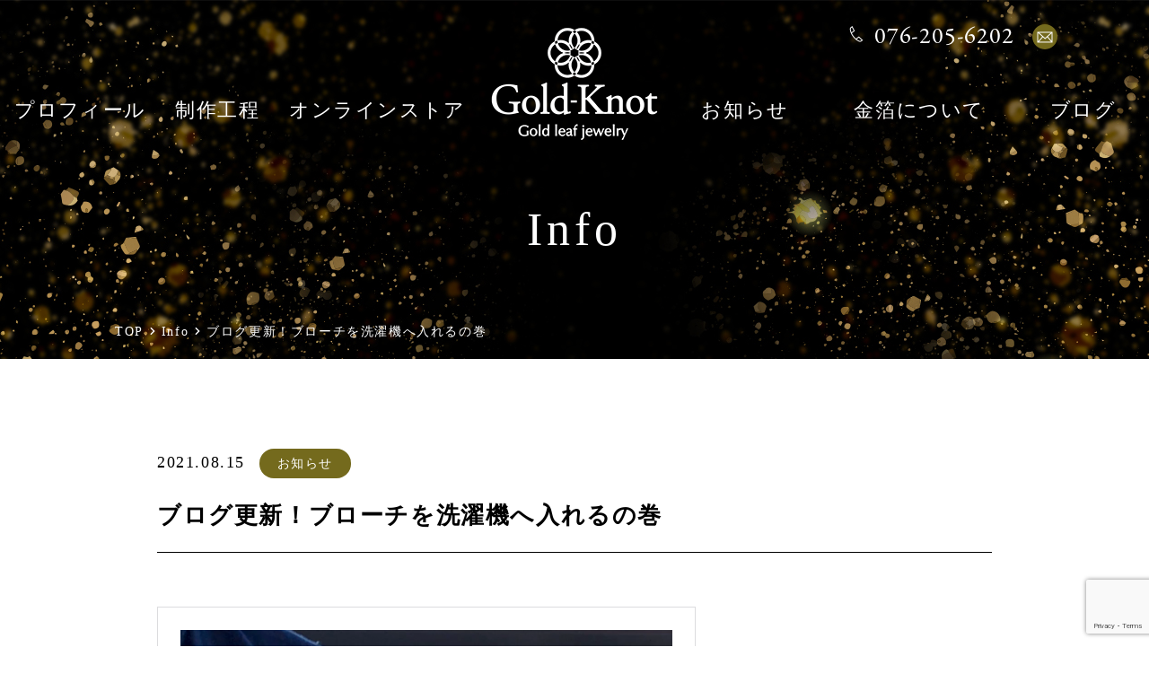

--- FILE ---
content_type: text/html; charset=UTF-8
request_url: https://gold-knot.com/1315/
body_size: 7000
content:
<!DOCTYPE html>
<html lang="ja">
<head>
<meta charset="UTF-8">
<meta name="viewport" content="width=device-width, initial-scale=1, maximum-scale=1, user-scalable=1">
<link rel="prerender" href="https://gold-knot.com">
<link rel="shortcut icon" href="favicon.ico">
<title>ブログ更新！ブローチを洗濯機へ入れるの巻 &#8211; 金沢の金箔レースジュエリー・アクセサリー｜ゴールド・ノットGold-Knot</title>
<meta name='robots' content='max-image-preview:large' />
	<style>img:is([sizes="auto" i], [sizes^="auto," i]) { contain-intrinsic-size: 3000px 1500px }</style>
	<link rel="alternate" type="application/rss+xml" title="金沢の金箔レースジュエリー・アクセサリー｜ゴールド・ノットGold-Knot &raquo; フィード" href="https://gold-knot.com/feed/" />
<link rel='stylesheet' href='https://gold-knot.com/wp/wp-includes/css/dist/block-library/style.min.css?ver=6.8.3' media='all'>
<style id='classic-theme-styles-inline-css' type='text/css'>
/*! This file is auto-generated */
.wp-block-button__link{color:#fff;background-color:#32373c;border-radius:9999px;box-shadow:none;text-decoration:none;padding:calc(.667em + 2px) calc(1.333em + 2px);font-size:1.125em}.wp-block-file__button{background:#32373c;color:#fff;text-decoration:none}
</style>
<style id='ghostkit-typography-inline-css' type='text/css'>
 
</style>
<style id='global-styles-inline-css' type='text/css'>
:root{--wp--preset--aspect-ratio--square: 1;--wp--preset--aspect-ratio--4-3: 4/3;--wp--preset--aspect-ratio--3-4: 3/4;--wp--preset--aspect-ratio--3-2: 3/2;--wp--preset--aspect-ratio--2-3: 2/3;--wp--preset--aspect-ratio--16-9: 16/9;--wp--preset--aspect-ratio--9-16: 9/16;--wp--preset--color--black: #000000;--wp--preset--color--cyan-bluish-gray: #abb8c3;--wp--preset--color--white: #ffffff;--wp--preset--color--pale-pink: #f78da7;--wp--preset--color--vivid-red: #cf2e2e;--wp--preset--color--luminous-vivid-orange: #ff6900;--wp--preset--color--luminous-vivid-amber: #fcb900;--wp--preset--color--light-green-cyan: #7bdcb5;--wp--preset--color--vivid-green-cyan: #00d084;--wp--preset--color--pale-cyan-blue: #8ed1fc;--wp--preset--color--vivid-cyan-blue: #0693e3;--wp--preset--color--vivid-purple: #9b51e0;--wp--preset--color--ghostkit-color-blue: #0366d6;--wp--preset--gradient--vivid-cyan-blue-to-vivid-purple: linear-gradient(135deg,rgba(6,147,227,1) 0%,rgb(155,81,224) 100%);--wp--preset--gradient--light-green-cyan-to-vivid-green-cyan: linear-gradient(135deg,rgb(122,220,180) 0%,rgb(0,208,130) 100%);--wp--preset--gradient--luminous-vivid-amber-to-luminous-vivid-orange: linear-gradient(135deg,rgba(252,185,0,1) 0%,rgba(255,105,0,1) 100%);--wp--preset--gradient--luminous-vivid-orange-to-vivid-red: linear-gradient(135deg,rgba(255,105,0,1) 0%,rgb(207,46,46) 100%);--wp--preset--gradient--very-light-gray-to-cyan-bluish-gray: linear-gradient(135deg,rgb(238,238,238) 0%,rgb(169,184,195) 100%);--wp--preset--gradient--cool-to-warm-spectrum: linear-gradient(135deg,rgb(74,234,220) 0%,rgb(151,120,209) 20%,rgb(207,42,186) 40%,rgb(238,44,130) 60%,rgb(251,105,98) 80%,rgb(254,248,76) 100%);--wp--preset--gradient--blush-light-purple: linear-gradient(135deg,rgb(255,206,236) 0%,rgb(152,150,240) 100%);--wp--preset--gradient--blush-bordeaux: linear-gradient(135deg,rgb(254,205,165) 0%,rgb(254,45,45) 50%,rgb(107,0,62) 100%);--wp--preset--gradient--luminous-dusk: linear-gradient(135deg,rgb(255,203,112) 0%,rgb(199,81,192) 50%,rgb(65,88,208) 100%);--wp--preset--gradient--pale-ocean: linear-gradient(135deg,rgb(255,245,203) 0%,rgb(182,227,212) 50%,rgb(51,167,181) 100%);--wp--preset--gradient--electric-grass: linear-gradient(135deg,rgb(202,248,128) 0%,rgb(113,206,126) 100%);--wp--preset--gradient--midnight: linear-gradient(135deg,rgb(2,3,129) 0%,rgb(40,116,252) 100%);--wp--preset--font-size--small: 13px;--wp--preset--font-size--medium: 20px;--wp--preset--font-size--large: 36px;--wp--preset--font-size--x-large: 42px;--wp--preset--spacing--20: 0.44rem;--wp--preset--spacing--30: 0.67rem;--wp--preset--spacing--40: 1rem;--wp--preset--spacing--50: 1.5rem;--wp--preset--spacing--60: 2.25rem;--wp--preset--spacing--70: 3.38rem;--wp--preset--spacing--80: 5.06rem;--wp--preset--shadow--natural: 6px 6px 9px rgba(0, 0, 0, 0.2);--wp--preset--shadow--deep: 12px 12px 50px rgba(0, 0, 0, 0.4);--wp--preset--shadow--sharp: 6px 6px 0px rgba(0, 0, 0, 0.2);--wp--preset--shadow--outlined: 6px 6px 0px -3px rgba(255, 255, 255, 1), 6px 6px rgba(0, 0, 0, 1);--wp--preset--shadow--crisp: 6px 6px 0px rgba(0, 0, 0, 1);}:where(.is-layout-flex){gap: 0.5em;}:where(.is-layout-grid){gap: 0.5em;}body .is-layout-flex{display: flex;}.is-layout-flex{flex-wrap: wrap;align-items: center;}.is-layout-flex > :is(*, div){margin: 0;}body .is-layout-grid{display: grid;}.is-layout-grid > :is(*, div){margin: 0;}:where(.wp-block-columns.is-layout-flex){gap: 2em;}:where(.wp-block-columns.is-layout-grid){gap: 2em;}:where(.wp-block-post-template.is-layout-flex){gap: 1.25em;}:where(.wp-block-post-template.is-layout-grid){gap: 1.25em;}.has-black-color{color: var(--wp--preset--color--black) !important;}.has-cyan-bluish-gray-color{color: var(--wp--preset--color--cyan-bluish-gray) !important;}.has-white-color{color: var(--wp--preset--color--white) !important;}.has-pale-pink-color{color: var(--wp--preset--color--pale-pink) !important;}.has-vivid-red-color{color: var(--wp--preset--color--vivid-red) !important;}.has-luminous-vivid-orange-color{color: var(--wp--preset--color--luminous-vivid-orange) !important;}.has-luminous-vivid-amber-color{color: var(--wp--preset--color--luminous-vivid-amber) !important;}.has-light-green-cyan-color{color: var(--wp--preset--color--light-green-cyan) !important;}.has-vivid-green-cyan-color{color: var(--wp--preset--color--vivid-green-cyan) !important;}.has-pale-cyan-blue-color{color: var(--wp--preset--color--pale-cyan-blue) !important;}.has-vivid-cyan-blue-color{color: var(--wp--preset--color--vivid-cyan-blue) !important;}.has-vivid-purple-color{color: var(--wp--preset--color--vivid-purple) !important;}.has-black-background-color{background-color: var(--wp--preset--color--black) !important;}.has-cyan-bluish-gray-background-color{background-color: var(--wp--preset--color--cyan-bluish-gray) !important;}.has-white-background-color{background-color: var(--wp--preset--color--white) !important;}.has-pale-pink-background-color{background-color: var(--wp--preset--color--pale-pink) !important;}.has-vivid-red-background-color{background-color: var(--wp--preset--color--vivid-red) !important;}.has-luminous-vivid-orange-background-color{background-color: var(--wp--preset--color--luminous-vivid-orange) !important;}.has-luminous-vivid-amber-background-color{background-color: var(--wp--preset--color--luminous-vivid-amber) !important;}.has-light-green-cyan-background-color{background-color: var(--wp--preset--color--light-green-cyan) !important;}.has-vivid-green-cyan-background-color{background-color: var(--wp--preset--color--vivid-green-cyan) !important;}.has-pale-cyan-blue-background-color{background-color: var(--wp--preset--color--pale-cyan-blue) !important;}.has-vivid-cyan-blue-background-color{background-color: var(--wp--preset--color--vivid-cyan-blue) !important;}.has-vivid-purple-background-color{background-color: var(--wp--preset--color--vivid-purple) !important;}.has-black-border-color{border-color: var(--wp--preset--color--black) !important;}.has-cyan-bluish-gray-border-color{border-color: var(--wp--preset--color--cyan-bluish-gray) !important;}.has-white-border-color{border-color: var(--wp--preset--color--white) !important;}.has-pale-pink-border-color{border-color: var(--wp--preset--color--pale-pink) !important;}.has-vivid-red-border-color{border-color: var(--wp--preset--color--vivid-red) !important;}.has-luminous-vivid-orange-border-color{border-color: var(--wp--preset--color--luminous-vivid-orange) !important;}.has-luminous-vivid-amber-border-color{border-color: var(--wp--preset--color--luminous-vivid-amber) !important;}.has-light-green-cyan-border-color{border-color: var(--wp--preset--color--light-green-cyan) !important;}.has-vivid-green-cyan-border-color{border-color: var(--wp--preset--color--vivid-green-cyan) !important;}.has-pale-cyan-blue-border-color{border-color: var(--wp--preset--color--pale-cyan-blue) !important;}.has-vivid-cyan-blue-border-color{border-color: var(--wp--preset--color--vivid-cyan-blue) !important;}.has-vivid-purple-border-color{border-color: var(--wp--preset--color--vivid-purple) !important;}.has-vivid-cyan-blue-to-vivid-purple-gradient-background{background: var(--wp--preset--gradient--vivid-cyan-blue-to-vivid-purple) !important;}.has-light-green-cyan-to-vivid-green-cyan-gradient-background{background: var(--wp--preset--gradient--light-green-cyan-to-vivid-green-cyan) !important;}.has-luminous-vivid-amber-to-luminous-vivid-orange-gradient-background{background: var(--wp--preset--gradient--luminous-vivid-amber-to-luminous-vivid-orange) !important;}.has-luminous-vivid-orange-to-vivid-red-gradient-background{background: var(--wp--preset--gradient--luminous-vivid-orange-to-vivid-red) !important;}.has-very-light-gray-to-cyan-bluish-gray-gradient-background{background: var(--wp--preset--gradient--very-light-gray-to-cyan-bluish-gray) !important;}.has-cool-to-warm-spectrum-gradient-background{background: var(--wp--preset--gradient--cool-to-warm-spectrum) !important;}.has-blush-light-purple-gradient-background{background: var(--wp--preset--gradient--blush-light-purple) !important;}.has-blush-bordeaux-gradient-background{background: var(--wp--preset--gradient--blush-bordeaux) !important;}.has-luminous-dusk-gradient-background{background: var(--wp--preset--gradient--luminous-dusk) !important;}.has-pale-ocean-gradient-background{background: var(--wp--preset--gradient--pale-ocean) !important;}.has-electric-grass-gradient-background{background: var(--wp--preset--gradient--electric-grass) !important;}.has-midnight-gradient-background{background: var(--wp--preset--gradient--midnight) !important;}.has-small-font-size{font-size: var(--wp--preset--font-size--small) !important;}.has-medium-font-size{font-size: var(--wp--preset--font-size--medium) !important;}.has-large-font-size{font-size: var(--wp--preset--font-size--large) !important;}.has-x-large-font-size{font-size: var(--wp--preset--font-size--x-large) !important;}
:where(.wp-block-post-template.is-layout-flex){gap: 1.25em;}:where(.wp-block-post-template.is-layout-grid){gap: 1.25em;}
:where(.wp-block-columns.is-layout-flex){gap: 2em;}:where(.wp-block-columns.is-layout-grid){gap: 2em;}
:root :where(.wp-block-pullquote){font-size: 1.5em;line-height: 1.6;}
</style>
<link rel='stylesheet' href='https://gold-knot.com/wp/wp-content/plugins/ghostkit/assets/css/fallback-classic-theme.css?ver=1750311844' media='all'>
<link rel='stylesheet' href='https://gold-knot.com/wp/wp-content/plugins/ghostkit/build/gutenberg/style.css?ver=1750311844' media='all'>
<style id='ghostkit-color-palette-inline-css' type='text/css'>
.has-ghostkit-color-blue-color { color: #0366d6; } .has-ghostkit-color-blue-background-color { background-color: #0366d6; } 
</style>
<link rel='stylesheet' href='//use.typekit.net/pnv4lvz.css?ver=6.8.3' media='all'>
<link rel='stylesheet' href='https://gold-knot.com/wp/wp-content/themes/goldknot/style.css?ver=2020062231728' media=''>
<link rel="https://api.w.org/" href="https://gold-knot.com/wp-json/" /><link rel="alternate" title="JSON" type="application/json" href="https://gold-knot.com/wp-json/wp/v2/posts/1315" /><link rel="EditURI" type="application/rsd+xml" title="RSD" href="https://gold-knot.com/wp/xmlrpc.php?rsd" />
<link rel="canonical" href="https://gold-knot.com/1315/" />
<link rel='shortlink' href='https://gold-knot.com/?p=1315' />
<link rel="alternate" title="oEmbed (JSON)" type="application/json+oembed" href="https://gold-knot.com/wp-json/oembed/1.0/embed?url=https%3A%2F%2Fgold-knot.com%2F1315%2F" />
<link rel="alternate" title="oEmbed (XML)" type="text/xml+oembed" href="https://gold-knot.com/wp-json/oembed/1.0/embed?url=https%3A%2F%2Fgold-knot.com%2F1315%2F&#038;format=xml" />
		<style type="text/css">
			.ghostkit-effects-enabled .ghostkit-effects-reveal {
				pointer-events: none;
				visibility: hidden;
			}
		</style>
		<script>
			if (!window.matchMedia('(prefers-reduced-motion: reduce)').matches) {
				document.documentElement.classList.add(
					'ghostkit-effects-enabled'
				);
			}
		</script>
		<!-- Global site tag (gtag.js) - Google Analytics -->
<script async src="https://www.googletagmanager.com/gtag/js?id=UA-162966401-1"></script>
<script>
  window.dataLayer = window.dataLayer || [];
  function gtag(){dataLayer.push(arguments);}
  gtag('js', new Date());

  gtag('config', 'UA-162966401-1');
</script>

</head>

<body class="wp-singular post-template-default single single-post postid-1315 single-format-standard wp-theme-goldknot drawer">

<header id="header">
    	<p class="site-title"><a href="https://gold-knot.com/"><img src="https://gold-knot.com/wp/wp-content/themes/goldknot/img/common/img_logo01.png" alt="Gold-Knot"></a></p>
		<nav class="drawer-nav" role="navigation">
        <ul class="drawer-menu left_nav"><li id="menu-item-17" class="menu-item menu-item-type-post_type menu-item-object-page menu-item-17"><a href="https://gold-knot.com/profile/">プロフィール</a></li>
<li id="menu-item-1933" class="menu-item menu-item-type-post_type menu-item-object-page menu-item-1933"><a href="https://gold-knot.com/workflow/">制作工程</a></li>
<li id="menu-item-523" class="menu-item menu-item-type-custom menu-item-object-custom menu-item-523"><a href="https://gold-knot.com/item/">オンラインストア</a></li>
</ul>        <ul class="drawer-menu right_nav"><li id="menu-item-19" class="menu-item menu-item-type-post_type menu-item-object-page current_page_parent menu-item-19"><a href="https://gold-knot.com/info/">お知らせ</a></li>
<li id="menu-item-1934" class="menu-item menu-item-type-post_type menu-item-object-page menu-item-1934"><a href="https://gold-knot.com/aboutkinpaku/">金箔について</a></li>
<li id="menu-item-189" class="menu-item menu-item-type-post_type_archive menu-item-object-blog menu-item-189"><a href="https://gold-knot.com/blog/">ブログ</a></li>
</ul><!-- 		<ul class="lang_switch">
			<li><a href="https://gold-knot.com/en/">EN</a></li>
			<li><a href="https://gold-knot.com/">JP</a></li>
		</ul> -->
		<div class="contact">
            			<p class="tel"><a href="tel:076-205-6202">076-205-6202</a></p>			<div class="mail"><a href="https://gold-knot.com/contact/" title="お問い合わせフォームへ"><img src="https://gold-knot.com/wp/wp-content/themes/goldknot/img/common/ico_mail_g2.png" alt="メール"></a>
</div>		</div>
	</nav>
	<button type="button" class="drawer-toggle drawer-hamburger disp_sp">
		<span class="drawer-hamburger-icon"></span>
	</button>
</header>

<main id="main">

<div id="visual">
	<div class="visual_inner">
		<p class="page_title">Info</p>
		<div class="breadcrumbs" typeof="BreadcrumbList" vocab="http://schema.org/">
			<!-- Breadcrumb NavXT 7.4.1 -->
<span property="itemListElement"><a property="item" title="TOP" href="https://gold-knot.com" class="home" ><span property="name">TOP</span></a><meta property="position" content="1"></span><span property="itemListElement"><a property="item" title="Info" href="https://gold-knot.com/info/" class="post-root post post-post" ><span property="name">Info</span></a><meta property="position" content="2"></span><span property="itemListElement"><span property="name" class="post post-post current-item">ブログ更新！ブローチを洗濯機へ入れるの巻</span><meta property="url" content="https://gold-knot.com/1315/"><meta property="position" content="3"></span>		</div>
	</div>
</div>

<div class="container">

<article class="info_article">
    <time class="info_date" datetime="2021.08.15">2021.08.15</time>
    <span class="info_category"><a href="https://gold-knot.com/category/news/">お知らせ</a></span>    <h1 class="info_title">ブログ更新！ブローチを洗濯機へ入れるの巻</h1>
            <div id="post-1315" class="contents_body post-1315 post type-post status-publish format-standard hentry category-news">
            
<figure class="wp-block-embed-wordpress wp-block-embed is-type-wp-embed is-provider-金箔レースジュエリー-gold-knot-金沢の伝統工芸"><div class="wp-block-embed__wrapper">
<blockquote class="wp-embedded-content" data-secret="drwjLqJCOH"><a href="https://gold-knot.com/blog/1312/">雨が止んだのでお洗濯するが・・・</a></blockquote><iframe class="wp-embedded-content" sandbox="allow-scripts" security="restricted" style="position: absolute; clip: rect(1px, 1px, 1px, 1px);" title="&#8220;雨が止んだのでお洗濯するが・・・&#8221; &#8212; 金箔レースジュエリー Gold-Knot 金沢の伝統工芸" src="https://gold-knot.com/blog/1312/embed/#?secret=drwjLqJCOH" data-secret="drwjLqJCOH" width="600" height="338" frameborder="0" marginwidth="0" marginheight="0" scrolling="no"></iframe>
</div></figure>
        </div>
	
	<div class="post_links">
		<div class="post_item prev_post">
					<a href="https://gold-knot.com/1310/">
				<time class="post_date" datetime="2021.08.11">2021.08.11</time>
				<p class="post_title">8/9箔の日イベント、箔づくり体験！ブログ更新</p>
			</a>
		</div>
		<div class="post_item next_post">
					<a href="https://gold-knot.com/1333/">
				<time class="post_date" datetime="2021.08.19">2021.08.19</time>
				<p class="post_title">長町直営店　臨時休業日のお知らせ（22日、29日お休みいただきます）</p>
			</a>
		</div>
	</div>

	<div class="btn_single"><a href="https://gold-knot.com/info/">新着情報 一覧に戻る</a>
</div></article>

</div>

</main>

<aside id="cta">
	<div class="flex_box">
		<p class="cta_txt">Itemページ「カートに追加」ボタンからご注文いただけます。</p>
		<ul class="sns_link">
						<li class="sns_item"><a href="https://www.facebook.com/goldknot/" target="_blank"><img src="https://gold-knot.com/wp/wp-content/themes/goldknot/img/common/ico_facebook.png" alt="Facebook"></a></li>						<li class="sns_item"><a href="https://twitter.com/gold_knot" target="_blank"><img src="https://gold-knot.com/wp/wp-content/themes/goldknot/img/common/ico_twitter.png" alt="Twitter"></a></li>						<li class="sns_item"><a href="https://www.instagram.com/gold_knot/" target="_blank"><img src="https://gold-knot.com/wp/wp-content/themes/goldknot/img/common/icp_insta.png" alt="Instagram"></a></li>		</ul>
		<div class="btn_store"><a target="_blank" href="https://gold-knot.com/item/">オンラインストアへ</a>
</div>		<div class="btn_contact"><a href="https://gold-knot.com/contact/">お問い合わせ</a>
</div>	</div>
</aside>

<footer id="footer">
	<p class="site-title"><a href="https://gold-knot.com/"><img src="https://gold-knot.com/wp/wp-content/themes/goldknot/img/common/img_logo01.png" alt="Gold-Knot"></a></p>
	<nav class="footer-nav disp_block_pc">
		<ul class="footer-menu left_nav"><li class="menu-item menu-item-type-post_type menu-item-object-page menu-item-17"><a href="https://gold-knot.com/profile/">プロフィール</a></li>
<li class="menu-item menu-item-type-post_type menu-item-object-page menu-item-1933"><a href="https://gold-knot.com/workflow/">制作工程</a></li>
<li class="menu-item menu-item-type-custom menu-item-object-custom menu-item-523"><a href="https://gold-knot.com/item/">オンラインストア</a></li>
</ul>        <ul class="footer-menu right_nav"><li class="menu-item menu-item-type-post_type menu-item-object-page current_page_parent menu-item-19"><a href="https://gold-knot.com/info/">お知らせ</a></li>
<li class="menu-item menu-item-type-post_type menu-item-object-page menu-item-1934"><a href="https://gold-knot.com/aboutkinpaku/">金箔について</a></li>
<li class="menu-item menu-item-type-post_type_archive menu-item-object-blog menu-item-189"><a href="https://gold-knot.com/blog/">ブログ</a></li>
</ul>	</nav>
	<div class="policy"><a rel="privacy-policy" href="https://gold-knot.com/policy/">プライバシーポリシー</a>
</div>	<div class="contact">
        		<p class="tel"><a href="tel:076-205-6202">076-205-6202</a></p>		<div class="mail"><a href="https://gold-knot.com/contact/" title="お問い合わせフォームへ"><img src="https://gold-knot.com/wp/wp-content/themes/goldknot/img/common/ico_mail_g2.png" alt="メール"></a>
</div>	</div>
		<p class="address">〒920-0919 石川県金沢市南町5-6</p>		<small class="copyrights">©2020 エイチツーオー Gold-Knot. All Rights Reserved.</small></footer>

<script type="speculationrules">
{"prefetch":[{"source":"document","where":{"and":[{"href_matches":"\/*"},{"not":{"href_matches":["\/wp\/wp-*.php","\/wp\/wp-admin\/*","\/wp\/wp-content\/uploads\/*","\/wp\/wp-content\/*","\/wp\/wp-content\/plugins\/*","\/wp\/wp-content\/themes\/goldknot\/*","\/*\\?(.+)"]}},{"not":{"selector_matches":"a[rel~=\"nofollow\"]"}},{"not":{"selector_matches":".no-prefetch, .no-prefetch a"}}]},"eagerness":"conservative"}]}
</script>
<script type="text/javascript" src="https://gold-knot.com/wp/wp-content/plugins/ghostkit/assets/vendor/ivent/dist/ivent.min.js?ver=0.2.0" id="ivent-js"></script>
<script type="text/javascript" id="ghostkit-helper-js-extra">
/* <![CDATA[ */
var ghostkitVariables = {"version":"3.4.1","pro":"","themeName":"Gold-Knot","settings":{"icon_pack_ghostkit":false,"icon_pack_font-awesome":false},"disabledBlocks":{"ghostkit\/gist":true,"ghostkit\/markdown":true,"ghostkit\/testimonial":true,"core\/verse":true,"core\/code":true,"core\/freeform":true,"ghostkit\/progress":true,"ghostkit\/button":true,"ghostkit\/divider":true,"ghostkit\/alert":true,"ghostkit\/countdown":true,"ghostkit\/pricing-table":true,"ghostkit\/changelog":true,"ghostkit\/form":true,"core\/latest-comments":true},"media_sizes":{"sm":576,"md":768,"lg":992,"xl":1200},"timezone":"Asia\/Tokyo","googleMapsAPIKey":"","googleMapsAPIUrl":"https:\/\/maps.googleapis.com\/maps\/api\/js?v=3.exp&language=ja","googleReCaptchaAPISiteKey":"","googleReCaptchaAPISecretKey":"","sidebars":{"front-widget-1":{"id":"front-widget-1","name":"TOP"},"item-cover-widget":{"id":"item-cover-widget","name":"Item - \u30ab\u30d0\u30fc\u753b\u50cf"}},"icons":[],"shapes":[],"fonts":[],"customTypographyList":[],"admin_url":"https:\/\/gold-knot.com\/wp\/wp-admin\/","admin_templates_url":"https:\/\/gold-knot.com\/wp\/wp-admin\/edit.php?post_type=ghostkit_template"};
/* ]]> */
</script>
<script type="text/javascript" id="ghostkit-helper-js-before">
/* <![CDATA[ */
if (ghostkitVariables) { ghostkitVariables.allowPluginColorPalette = true; }
if (ghostkitVariables) { ghostkitVariables.allowPluginCustomizer = true; }
/* ]]> */
</script>
<script type="text/javascript" src="https://gold-knot.com/wp/wp-content/plugins/ghostkit/build/assets/js/helper.js?ver=1403a9c18f9b7b6b9525" id="ghostkit-helper-js"></script>
<script type="text/javascript" src="https://gold-knot.com/wp/wp-content/plugins/ghostkit/build/assets/js/event-fallbacks.js?ver=decaba978f8c6159be7a" id="ghostkit-event-fallbacks-js"></script>
<script type="text/javascript" src="https://gold-knot.com/wp/wp-content/plugins/ghostkit/assets/vendor/motion/dist/motion.min.js?ver=11.15.0" id="motion-js"></script>
<script type="text/javascript" src="https://gold-knot.com/wp/wp-content/plugins/ghostkit/build/assets/js/main.js?ver=e413b5dd702e70f45593" id="ghostkit-js"></script>
<script type="text/javascript" src="https://gold-knot.com/wp/wp-content/plugins/ghostkit/build/gutenberg/extend/effects/frontend.js?ver=42f5f2cc501efadd2b31" id="ghostkit-extension-effects-js"></script>
<script type="text/javascript" src="https://gold-knot.com/wp/wp-content/plugins/ghostkit/build/gutenberg/style-variants/core-list/frontend.js?ver=a973ba5275fec96abda8" id="ghostkit-style-variant-core-list-js"></script>
<script type="text/javascript" src="https://www.google.com/recaptcha/api.js?render=6LfY7QImAAAAAOzVK1QanVYTzCcw-19GdNtD2wJC&amp;ver=3.0" id="google-recaptcha-js"></script>
<script type="text/javascript" src="https://gold-knot.com/wp/wp-includes/js/dist/vendor/wp-polyfill.min.js?ver=3.15.0" id="wp-polyfill-js"></script>
<script type="text/javascript" id="wpcf7-recaptcha-js-before">
/* <![CDATA[ */
var wpcf7_recaptcha = {
    "sitekey": "6LfY7QImAAAAAOzVK1QanVYTzCcw-19GdNtD2wJC",
    "actions": {
        "homepage": "homepage",
        "contactform": "contactform"
    }
};
/* ]]> */
</script>
<script type="text/javascript" src="https://gold-knot.com/wp/wp-content/plugins/contact-form-7/modules/recaptcha/index.js?ver=6.0.6" id="wpcf7-recaptcha-js"></script>
<script type="text/javascript" src="//ajax.googleapis.com/ajax/libs/jquery/1.11.3/jquery.min.js?ver=1.11.3" id="jquery-js"></script>
<script type="text/javascript" src="//cdnjs.cloudflare.com/ajax/libs/iScroll/5.2.0/iscroll.min.js?ver=5.2.0" id="iscroll-js"></script>
<script type="text/javascript" src="//cdnjs.cloudflare.com/ajax/libs/drawer/3.2.2/js/drawer.min.js?ver=3.2.2" id="drawer-js"></script>
<script type="text/javascript" src="https://gold-knot.com/wp/wp-content/themes/goldknot/js/flexibility.js?ver=6.8.3" id="flexibility-js"></script>
<script type="text/javascript" src="https://gold-knot.com/wp/wp-content/themes/goldknot/js/ofi.min.js?ver=2.3.4" id="ofi-js"></script>
<script type="text/javascript" src="https://gold-knot.com/wp/wp-content/themes/goldknot/js/common.js?ver=2022120221101" id="theme-common-js"></script>
<!--[if lt IE 9]>
<script type="text/javascript" src="https://gold-knot.com/wp/wp-content/themes/goldknot/js/html5shiv.js?ver=3.6.2" id="html5shiv-js"></script>
<![endif]-->
<script type="text/javascript" src="https://gold-knot.com/wp/wp-includes/js/wp-embed.min.js?ver=6.8.3" id="wp-embed-js" defer="defer" data-wp-strategy="defer"></script>
</body>
</html>

--- FILE ---
content_type: text/html; charset=utf-8
request_url: https://www.google.com/recaptcha/api2/anchor?ar=1&k=6LfY7QImAAAAAOzVK1QanVYTzCcw-19GdNtD2wJC&co=aHR0cHM6Ly9nb2xkLWtub3QuY29tOjQ0Mw..&hl=en&v=PoyoqOPhxBO7pBk68S4YbpHZ&size=invisible&anchor-ms=20000&execute-ms=30000&cb=a7fiqvpoz5tj
body_size: 48804
content:
<!DOCTYPE HTML><html dir="ltr" lang="en"><head><meta http-equiv="Content-Type" content="text/html; charset=UTF-8">
<meta http-equiv="X-UA-Compatible" content="IE=edge">
<title>reCAPTCHA</title>
<style type="text/css">
/* cyrillic-ext */
@font-face {
  font-family: 'Roboto';
  font-style: normal;
  font-weight: 400;
  font-stretch: 100%;
  src: url(//fonts.gstatic.com/s/roboto/v48/KFO7CnqEu92Fr1ME7kSn66aGLdTylUAMa3GUBHMdazTgWw.woff2) format('woff2');
  unicode-range: U+0460-052F, U+1C80-1C8A, U+20B4, U+2DE0-2DFF, U+A640-A69F, U+FE2E-FE2F;
}
/* cyrillic */
@font-face {
  font-family: 'Roboto';
  font-style: normal;
  font-weight: 400;
  font-stretch: 100%;
  src: url(//fonts.gstatic.com/s/roboto/v48/KFO7CnqEu92Fr1ME7kSn66aGLdTylUAMa3iUBHMdazTgWw.woff2) format('woff2');
  unicode-range: U+0301, U+0400-045F, U+0490-0491, U+04B0-04B1, U+2116;
}
/* greek-ext */
@font-face {
  font-family: 'Roboto';
  font-style: normal;
  font-weight: 400;
  font-stretch: 100%;
  src: url(//fonts.gstatic.com/s/roboto/v48/KFO7CnqEu92Fr1ME7kSn66aGLdTylUAMa3CUBHMdazTgWw.woff2) format('woff2');
  unicode-range: U+1F00-1FFF;
}
/* greek */
@font-face {
  font-family: 'Roboto';
  font-style: normal;
  font-weight: 400;
  font-stretch: 100%;
  src: url(//fonts.gstatic.com/s/roboto/v48/KFO7CnqEu92Fr1ME7kSn66aGLdTylUAMa3-UBHMdazTgWw.woff2) format('woff2');
  unicode-range: U+0370-0377, U+037A-037F, U+0384-038A, U+038C, U+038E-03A1, U+03A3-03FF;
}
/* math */
@font-face {
  font-family: 'Roboto';
  font-style: normal;
  font-weight: 400;
  font-stretch: 100%;
  src: url(//fonts.gstatic.com/s/roboto/v48/KFO7CnqEu92Fr1ME7kSn66aGLdTylUAMawCUBHMdazTgWw.woff2) format('woff2');
  unicode-range: U+0302-0303, U+0305, U+0307-0308, U+0310, U+0312, U+0315, U+031A, U+0326-0327, U+032C, U+032F-0330, U+0332-0333, U+0338, U+033A, U+0346, U+034D, U+0391-03A1, U+03A3-03A9, U+03B1-03C9, U+03D1, U+03D5-03D6, U+03F0-03F1, U+03F4-03F5, U+2016-2017, U+2034-2038, U+203C, U+2040, U+2043, U+2047, U+2050, U+2057, U+205F, U+2070-2071, U+2074-208E, U+2090-209C, U+20D0-20DC, U+20E1, U+20E5-20EF, U+2100-2112, U+2114-2115, U+2117-2121, U+2123-214F, U+2190, U+2192, U+2194-21AE, U+21B0-21E5, U+21F1-21F2, U+21F4-2211, U+2213-2214, U+2216-22FF, U+2308-230B, U+2310, U+2319, U+231C-2321, U+2336-237A, U+237C, U+2395, U+239B-23B7, U+23D0, U+23DC-23E1, U+2474-2475, U+25AF, U+25B3, U+25B7, U+25BD, U+25C1, U+25CA, U+25CC, U+25FB, U+266D-266F, U+27C0-27FF, U+2900-2AFF, U+2B0E-2B11, U+2B30-2B4C, U+2BFE, U+3030, U+FF5B, U+FF5D, U+1D400-1D7FF, U+1EE00-1EEFF;
}
/* symbols */
@font-face {
  font-family: 'Roboto';
  font-style: normal;
  font-weight: 400;
  font-stretch: 100%;
  src: url(//fonts.gstatic.com/s/roboto/v48/KFO7CnqEu92Fr1ME7kSn66aGLdTylUAMaxKUBHMdazTgWw.woff2) format('woff2');
  unicode-range: U+0001-000C, U+000E-001F, U+007F-009F, U+20DD-20E0, U+20E2-20E4, U+2150-218F, U+2190, U+2192, U+2194-2199, U+21AF, U+21E6-21F0, U+21F3, U+2218-2219, U+2299, U+22C4-22C6, U+2300-243F, U+2440-244A, U+2460-24FF, U+25A0-27BF, U+2800-28FF, U+2921-2922, U+2981, U+29BF, U+29EB, U+2B00-2BFF, U+4DC0-4DFF, U+FFF9-FFFB, U+10140-1018E, U+10190-1019C, U+101A0, U+101D0-101FD, U+102E0-102FB, U+10E60-10E7E, U+1D2C0-1D2D3, U+1D2E0-1D37F, U+1F000-1F0FF, U+1F100-1F1AD, U+1F1E6-1F1FF, U+1F30D-1F30F, U+1F315, U+1F31C, U+1F31E, U+1F320-1F32C, U+1F336, U+1F378, U+1F37D, U+1F382, U+1F393-1F39F, U+1F3A7-1F3A8, U+1F3AC-1F3AF, U+1F3C2, U+1F3C4-1F3C6, U+1F3CA-1F3CE, U+1F3D4-1F3E0, U+1F3ED, U+1F3F1-1F3F3, U+1F3F5-1F3F7, U+1F408, U+1F415, U+1F41F, U+1F426, U+1F43F, U+1F441-1F442, U+1F444, U+1F446-1F449, U+1F44C-1F44E, U+1F453, U+1F46A, U+1F47D, U+1F4A3, U+1F4B0, U+1F4B3, U+1F4B9, U+1F4BB, U+1F4BF, U+1F4C8-1F4CB, U+1F4D6, U+1F4DA, U+1F4DF, U+1F4E3-1F4E6, U+1F4EA-1F4ED, U+1F4F7, U+1F4F9-1F4FB, U+1F4FD-1F4FE, U+1F503, U+1F507-1F50B, U+1F50D, U+1F512-1F513, U+1F53E-1F54A, U+1F54F-1F5FA, U+1F610, U+1F650-1F67F, U+1F687, U+1F68D, U+1F691, U+1F694, U+1F698, U+1F6AD, U+1F6B2, U+1F6B9-1F6BA, U+1F6BC, U+1F6C6-1F6CF, U+1F6D3-1F6D7, U+1F6E0-1F6EA, U+1F6F0-1F6F3, U+1F6F7-1F6FC, U+1F700-1F7FF, U+1F800-1F80B, U+1F810-1F847, U+1F850-1F859, U+1F860-1F887, U+1F890-1F8AD, U+1F8B0-1F8BB, U+1F8C0-1F8C1, U+1F900-1F90B, U+1F93B, U+1F946, U+1F984, U+1F996, U+1F9E9, U+1FA00-1FA6F, U+1FA70-1FA7C, U+1FA80-1FA89, U+1FA8F-1FAC6, U+1FACE-1FADC, U+1FADF-1FAE9, U+1FAF0-1FAF8, U+1FB00-1FBFF;
}
/* vietnamese */
@font-face {
  font-family: 'Roboto';
  font-style: normal;
  font-weight: 400;
  font-stretch: 100%;
  src: url(//fonts.gstatic.com/s/roboto/v48/KFO7CnqEu92Fr1ME7kSn66aGLdTylUAMa3OUBHMdazTgWw.woff2) format('woff2');
  unicode-range: U+0102-0103, U+0110-0111, U+0128-0129, U+0168-0169, U+01A0-01A1, U+01AF-01B0, U+0300-0301, U+0303-0304, U+0308-0309, U+0323, U+0329, U+1EA0-1EF9, U+20AB;
}
/* latin-ext */
@font-face {
  font-family: 'Roboto';
  font-style: normal;
  font-weight: 400;
  font-stretch: 100%;
  src: url(//fonts.gstatic.com/s/roboto/v48/KFO7CnqEu92Fr1ME7kSn66aGLdTylUAMa3KUBHMdazTgWw.woff2) format('woff2');
  unicode-range: U+0100-02BA, U+02BD-02C5, U+02C7-02CC, U+02CE-02D7, U+02DD-02FF, U+0304, U+0308, U+0329, U+1D00-1DBF, U+1E00-1E9F, U+1EF2-1EFF, U+2020, U+20A0-20AB, U+20AD-20C0, U+2113, U+2C60-2C7F, U+A720-A7FF;
}
/* latin */
@font-face {
  font-family: 'Roboto';
  font-style: normal;
  font-weight: 400;
  font-stretch: 100%;
  src: url(//fonts.gstatic.com/s/roboto/v48/KFO7CnqEu92Fr1ME7kSn66aGLdTylUAMa3yUBHMdazQ.woff2) format('woff2');
  unicode-range: U+0000-00FF, U+0131, U+0152-0153, U+02BB-02BC, U+02C6, U+02DA, U+02DC, U+0304, U+0308, U+0329, U+2000-206F, U+20AC, U+2122, U+2191, U+2193, U+2212, U+2215, U+FEFF, U+FFFD;
}
/* cyrillic-ext */
@font-face {
  font-family: 'Roboto';
  font-style: normal;
  font-weight: 500;
  font-stretch: 100%;
  src: url(//fonts.gstatic.com/s/roboto/v48/KFO7CnqEu92Fr1ME7kSn66aGLdTylUAMa3GUBHMdazTgWw.woff2) format('woff2');
  unicode-range: U+0460-052F, U+1C80-1C8A, U+20B4, U+2DE0-2DFF, U+A640-A69F, U+FE2E-FE2F;
}
/* cyrillic */
@font-face {
  font-family: 'Roboto';
  font-style: normal;
  font-weight: 500;
  font-stretch: 100%;
  src: url(//fonts.gstatic.com/s/roboto/v48/KFO7CnqEu92Fr1ME7kSn66aGLdTylUAMa3iUBHMdazTgWw.woff2) format('woff2');
  unicode-range: U+0301, U+0400-045F, U+0490-0491, U+04B0-04B1, U+2116;
}
/* greek-ext */
@font-face {
  font-family: 'Roboto';
  font-style: normal;
  font-weight: 500;
  font-stretch: 100%;
  src: url(//fonts.gstatic.com/s/roboto/v48/KFO7CnqEu92Fr1ME7kSn66aGLdTylUAMa3CUBHMdazTgWw.woff2) format('woff2');
  unicode-range: U+1F00-1FFF;
}
/* greek */
@font-face {
  font-family: 'Roboto';
  font-style: normal;
  font-weight: 500;
  font-stretch: 100%;
  src: url(//fonts.gstatic.com/s/roboto/v48/KFO7CnqEu92Fr1ME7kSn66aGLdTylUAMa3-UBHMdazTgWw.woff2) format('woff2');
  unicode-range: U+0370-0377, U+037A-037F, U+0384-038A, U+038C, U+038E-03A1, U+03A3-03FF;
}
/* math */
@font-face {
  font-family: 'Roboto';
  font-style: normal;
  font-weight: 500;
  font-stretch: 100%;
  src: url(//fonts.gstatic.com/s/roboto/v48/KFO7CnqEu92Fr1ME7kSn66aGLdTylUAMawCUBHMdazTgWw.woff2) format('woff2');
  unicode-range: U+0302-0303, U+0305, U+0307-0308, U+0310, U+0312, U+0315, U+031A, U+0326-0327, U+032C, U+032F-0330, U+0332-0333, U+0338, U+033A, U+0346, U+034D, U+0391-03A1, U+03A3-03A9, U+03B1-03C9, U+03D1, U+03D5-03D6, U+03F0-03F1, U+03F4-03F5, U+2016-2017, U+2034-2038, U+203C, U+2040, U+2043, U+2047, U+2050, U+2057, U+205F, U+2070-2071, U+2074-208E, U+2090-209C, U+20D0-20DC, U+20E1, U+20E5-20EF, U+2100-2112, U+2114-2115, U+2117-2121, U+2123-214F, U+2190, U+2192, U+2194-21AE, U+21B0-21E5, U+21F1-21F2, U+21F4-2211, U+2213-2214, U+2216-22FF, U+2308-230B, U+2310, U+2319, U+231C-2321, U+2336-237A, U+237C, U+2395, U+239B-23B7, U+23D0, U+23DC-23E1, U+2474-2475, U+25AF, U+25B3, U+25B7, U+25BD, U+25C1, U+25CA, U+25CC, U+25FB, U+266D-266F, U+27C0-27FF, U+2900-2AFF, U+2B0E-2B11, U+2B30-2B4C, U+2BFE, U+3030, U+FF5B, U+FF5D, U+1D400-1D7FF, U+1EE00-1EEFF;
}
/* symbols */
@font-face {
  font-family: 'Roboto';
  font-style: normal;
  font-weight: 500;
  font-stretch: 100%;
  src: url(//fonts.gstatic.com/s/roboto/v48/KFO7CnqEu92Fr1ME7kSn66aGLdTylUAMaxKUBHMdazTgWw.woff2) format('woff2');
  unicode-range: U+0001-000C, U+000E-001F, U+007F-009F, U+20DD-20E0, U+20E2-20E4, U+2150-218F, U+2190, U+2192, U+2194-2199, U+21AF, U+21E6-21F0, U+21F3, U+2218-2219, U+2299, U+22C4-22C6, U+2300-243F, U+2440-244A, U+2460-24FF, U+25A0-27BF, U+2800-28FF, U+2921-2922, U+2981, U+29BF, U+29EB, U+2B00-2BFF, U+4DC0-4DFF, U+FFF9-FFFB, U+10140-1018E, U+10190-1019C, U+101A0, U+101D0-101FD, U+102E0-102FB, U+10E60-10E7E, U+1D2C0-1D2D3, U+1D2E0-1D37F, U+1F000-1F0FF, U+1F100-1F1AD, U+1F1E6-1F1FF, U+1F30D-1F30F, U+1F315, U+1F31C, U+1F31E, U+1F320-1F32C, U+1F336, U+1F378, U+1F37D, U+1F382, U+1F393-1F39F, U+1F3A7-1F3A8, U+1F3AC-1F3AF, U+1F3C2, U+1F3C4-1F3C6, U+1F3CA-1F3CE, U+1F3D4-1F3E0, U+1F3ED, U+1F3F1-1F3F3, U+1F3F5-1F3F7, U+1F408, U+1F415, U+1F41F, U+1F426, U+1F43F, U+1F441-1F442, U+1F444, U+1F446-1F449, U+1F44C-1F44E, U+1F453, U+1F46A, U+1F47D, U+1F4A3, U+1F4B0, U+1F4B3, U+1F4B9, U+1F4BB, U+1F4BF, U+1F4C8-1F4CB, U+1F4D6, U+1F4DA, U+1F4DF, U+1F4E3-1F4E6, U+1F4EA-1F4ED, U+1F4F7, U+1F4F9-1F4FB, U+1F4FD-1F4FE, U+1F503, U+1F507-1F50B, U+1F50D, U+1F512-1F513, U+1F53E-1F54A, U+1F54F-1F5FA, U+1F610, U+1F650-1F67F, U+1F687, U+1F68D, U+1F691, U+1F694, U+1F698, U+1F6AD, U+1F6B2, U+1F6B9-1F6BA, U+1F6BC, U+1F6C6-1F6CF, U+1F6D3-1F6D7, U+1F6E0-1F6EA, U+1F6F0-1F6F3, U+1F6F7-1F6FC, U+1F700-1F7FF, U+1F800-1F80B, U+1F810-1F847, U+1F850-1F859, U+1F860-1F887, U+1F890-1F8AD, U+1F8B0-1F8BB, U+1F8C0-1F8C1, U+1F900-1F90B, U+1F93B, U+1F946, U+1F984, U+1F996, U+1F9E9, U+1FA00-1FA6F, U+1FA70-1FA7C, U+1FA80-1FA89, U+1FA8F-1FAC6, U+1FACE-1FADC, U+1FADF-1FAE9, U+1FAF0-1FAF8, U+1FB00-1FBFF;
}
/* vietnamese */
@font-face {
  font-family: 'Roboto';
  font-style: normal;
  font-weight: 500;
  font-stretch: 100%;
  src: url(//fonts.gstatic.com/s/roboto/v48/KFO7CnqEu92Fr1ME7kSn66aGLdTylUAMa3OUBHMdazTgWw.woff2) format('woff2');
  unicode-range: U+0102-0103, U+0110-0111, U+0128-0129, U+0168-0169, U+01A0-01A1, U+01AF-01B0, U+0300-0301, U+0303-0304, U+0308-0309, U+0323, U+0329, U+1EA0-1EF9, U+20AB;
}
/* latin-ext */
@font-face {
  font-family: 'Roboto';
  font-style: normal;
  font-weight: 500;
  font-stretch: 100%;
  src: url(//fonts.gstatic.com/s/roboto/v48/KFO7CnqEu92Fr1ME7kSn66aGLdTylUAMa3KUBHMdazTgWw.woff2) format('woff2');
  unicode-range: U+0100-02BA, U+02BD-02C5, U+02C7-02CC, U+02CE-02D7, U+02DD-02FF, U+0304, U+0308, U+0329, U+1D00-1DBF, U+1E00-1E9F, U+1EF2-1EFF, U+2020, U+20A0-20AB, U+20AD-20C0, U+2113, U+2C60-2C7F, U+A720-A7FF;
}
/* latin */
@font-face {
  font-family: 'Roboto';
  font-style: normal;
  font-weight: 500;
  font-stretch: 100%;
  src: url(//fonts.gstatic.com/s/roboto/v48/KFO7CnqEu92Fr1ME7kSn66aGLdTylUAMa3yUBHMdazQ.woff2) format('woff2');
  unicode-range: U+0000-00FF, U+0131, U+0152-0153, U+02BB-02BC, U+02C6, U+02DA, U+02DC, U+0304, U+0308, U+0329, U+2000-206F, U+20AC, U+2122, U+2191, U+2193, U+2212, U+2215, U+FEFF, U+FFFD;
}
/* cyrillic-ext */
@font-face {
  font-family: 'Roboto';
  font-style: normal;
  font-weight: 900;
  font-stretch: 100%;
  src: url(//fonts.gstatic.com/s/roboto/v48/KFO7CnqEu92Fr1ME7kSn66aGLdTylUAMa3GUBHMdazTgWw.woff2) format('woff2');
  unicode-range: U+0460-052F, U+1C80-1C8A, U+20B4, U+2DE0-2DFF, U+A640-A69F, U+FE2E-FE2F;
}
/* cyrillic */
@font-face {
  font-family: 'Roboto';
  font-style: normal;
  font-weight: 900;
  font-stretch: 100%;
  src: url(//fonts.gstatic.com/s/roboto/v48/KFO7CnqEu92Fr1ME7kSn66aGLdTylUAMa3iUBHMdazTgWw.woff2) format('woff2');
  unicode-range: U+0301, U+0400-045F, U+0490-0491, U+04B0-04B1, U+2116;
}
/* greek-ext */
@font-face {
  font-family: 'Roboto';
  font-style: normal;
  font-weight: 900;
  font-stretch: 100%;
  src: url(//fonts.gstatic.com/s/roboto/v48/KFO7CnqEu92Fr1ME7kSn66aGLdTylUAMa3CUBHMdazTgWw.woff2) format('woff2');
  unicode-range: U+1F00-1FFF;
}
/* greek */
@font-face {
  font-family: 'Roboto';
  font-style: normal;
  font-weight: 900;
  font-stretch: 100%;
  src: url(//fonts.gstatic.com/s/roboto/v48/KFO7CnqEu92Fr1ME7kSn66aGLdTylUAMa3-UBHMdazTgWw.woff2) format('woff2');
  unicode-range: U+0370-0377, U+037A-037F, U+0384-038A, U+038C, U+038E-03A1, U+03A3-03FF;
}
/* math */
@font-face {
  font-family: 'Roboto';
  font-style: normal;
  font-weight: 900;
  font-stretch: 100%;
  src: url(//fonts.gstatic.com/s/roboto/v48/KFO7CnqEu92Fr1ME7kSn66aGLdTylUAMawCUBHMdazTgWw.woff2) format('woff2');
  unicode-range: U+0302-0303, U+0305, U+0307-0308, U+0310, U+0312, U+0315, U+031A, U+0326-0327, U+032C, U+032F-0330, U+0332-0333, U+0338, U+033A, U+0346, U+034D, U+0391-03A1, U+03A3-03A9, U+03B1-03C9, U+03D1, U+03D5-03D6, U+03F0-03F1, U+03F4-03F5, U+2016-2017, U+2034-2038, U+203C, U+2040, U+2043, U+2047, U+2050, U+2057, U+205F, U+2070-2071, U+2074-208E, U+2090-209C, U+20D0-20DC, U+20E1, U+20E5-20EF, U+2100-2112, U+2114-2115, U+2117-2121, U+2123-214F, U+2190, U+2192, U+2194-21AE, U+21B0-21E5, U+21F1-21F2, U+21F4-2211, U+2213-2214, U+2216-22FF, U+2308-230B, U+2310, U+2319, U+231C-2321, U+2336-237A, U+237C, U+2395, U+239B-23B7, U+23D0, U+23DC-23E1, U+2474-2475, U+25AF, U+25B3, U+25B7, U+25BD, U+25C1, U+25CA, U+25CC, U+25FB, U+266D-266F, U+27C0-27FF, U+2900-2AFF, U+2B0E-2B11, U+2B30-2B4C, U+2BFE, U+3030, U+FF5B, U+FF5D, U+1D400-1D7FF, U+1EE00-1EEFF;
}
/* symbols */
@font-face {
  font-family: 'Roboto';
  font-style: normal;
  font-weight: 900;
  font-stretch: 100%;
  src: url(//fonts.gstatic.com/s/roboto/v48/KFO7CnqEu92Fr1ME7kSn66aGLdTylUAMaxKUBHMdazTgWw.woff2) format('woff2');
  unicode-range: U+0001-000C, U+000E-001F, U+007F-009F, U+20DD-20E0, U+20E2-20E4, U+2150-218F, U+2190, U+2192, U+2194-2199, U+21AF, U+21E6-21F0, U+21F3, U+2218-2219, U+2299, U+22C4-22C6, U+2300-243F, U+2440-244A, U+2460-24FF, U+25A0-27BF, U+2800-28FF, U+2921-2922, U+2981, U+29BF, U+29EB, U+2B00-2BFF, U+4DC0-4DFF, U+FFF9-FFFB, U+10140-1018E, U+10190-1019C, U+101A0, U+101D0-101FD, U+102E0-102FB, U+10E60-10E7E, U+1D2C0-1D2D3, U+1D2E0-1D37F, U+1F000-1F0FF, U+1F100-1F1AD, U+1F1E6-1F1FF, U+1F30D-1F30F, U+1F315, U+1F31C, U+1F31E, U+1F320-1F32C, U+1F336, U+1F378, U+1F37D, U+1F382, U+1F393-1F39F, U+1F3A7-1F3A8, U+1F3AC-1F3AF, U+1F3C2, U+1F3C4-1F3C6, U+1F3CA-1F3CE, U+1F3D4-1F3E0, U+1F3ED, U+1F3F1-1F3F3, U+1F3F5-1F3F7, U+1F408, U+1F415, U+1F41F, U+1F426, U+1F43F, U+1F441-1F442, U+1F444, U+1F446-1F449, U+1F44C-1F44E, U+1F453, U+1F46A, U+1F47D, U+1F4A3, U+1F4B0, U+1F4B3, U+1F4B9, U+1F4BB, U+1F4BF, U+1F4C8-1F4CB, U+1F4D6, U+1F4DA, U+1F4DF, U+1F4E3-1F4E6, U+1F4EA-1F4ED, U+1F4F7, U+1F4F9-1F4FB, U+1F4FD-1F4FE, U+1F503, U+1F507-1F50B, U+1F50D, U+1F512-1F513, U+1F53E-1F54A, U+1F54F-1F5FA, U+1F610, U+1F650-1F67F, U+1F687, U+1F68D, U+1F691, U+1F694, U+1F698, U+1F6AD, U+1F6B2, U+1F6B9-1F6BA, U+1F6BC, U+1F6C6-1F6CF, U+1F6D3-1F6D7, U+1F6E0-1F6EA, U+1F6F0-1F6F3, U+1F6F7-1F6FC, U+1F700-1F7FF, U+1F800-1F80B, U+1F810-1F847, U+1F850-1F859, U+1F860-1F887, U+1F890-1F8AD, U+1F8B0-1F8BB, U+1F8C0-1F8C1, U+1F900-1F90B, U+1F93B, U+1F946, U+1F984, U+1F996, U+1F9E9, U+1FA00-1FA6F, U+1FA70-1FA7C, U+1FA80-1FA89, U+1FA8F-1FAC6, U+1FACE-1FADC, U+1FADF-1FAE9, U+1FAF0-1FAF8, U+1FB00-1FBFF;
}
/* vietnamese */
@font-face {
  font-family: 'Roboto';
  font-style: normal;
  font-weight: 900;
  font-stretch: 100%;
  src: url(//fonts.gstatic.com/s/roboto/v48/KFO7CnqEu92Fr1ME7kSn66aGLdTylUAMa3OUBHMdazTgWw.woff2) format('woff2');
  unicode-range: U+0102-0103, U+0110-0111, U+0128-0129, U+0168-0169, U+01A0-01A1, U+01AF-01B0, U+0300-0301, U+0303-0304, U+0308-0309, U+0323, U+0329, U+1EA0-1EF9, U+20AB;
}
/* latin-ext */
@font-face {
  font-family: 'Roboto';
  font-style: normal;
  font-weight: 900;
  font-stretch: 100%;
  src: url(//fonts.gstatic.com/s/roboto/v48/KFO7CnqEu92Fr1ME7kSn66aGLdTylUAMa3KUBHMdazTgWw.woff2) format('woff2');
  unicode-range: U+0100-02BA, U+02BD-02C5, U+02C7-02CC, U+02CE-02D7, U+02DD-02FF, U+0304, U+0308, U+0329, U+1D00-1DBF, U+1E00-1E9F, U+1EF2-1EFF, U+2020, U+20A0-20AB, U+20AD-20C0, U+2113, U+2C60-2C7F, U+A720-A7FF;
}
/* latin */
@font-face {
  font-family: 'Roboto';
  font-style: normal;
  font-weight: 900;
  font-stretch: 100%;
  src: url(//fonts.gstatic.com/s/roboto/v48/KFO7CnqEu92Fr1ME7kSn66aGLdTylUAMa3yUBHMdazQ.woff2) format('woff2');
  unicode-range: U+0000-00FF, U+0131, U+0152-0153, U+02BB-02BC, U+02C6, U+02DA, U+02DC, U+0304, U+0308, U+0329, U+2000-206F, U+20AC, U+2122, U+2191, U+2193, U+2212, U+2215, U+FEFF, U+FFFD;
}

</style>
<link rel="stylesheet" type="text/css" href="https://www.gstatic.com/recaptcha/releases/PoyoqOPhxBO7pBk68S4YbpHZ/styles__ltr.css">
<script nonce="y5ATzXFmdN7z4Xpk4qtuAg" type="text/javascript">window['__recaptcha_api'] = 'https://www.google.com/recaptcha/api2/';</script>
<script type="text/javascript" src="https://www.gstatic.com/recaptcha/releases/PoyoqOPhxBO7pBk68S4YbpHZ/recaptcha__en.js" nonce="y5ATzXFmdN7z4Xpk4qtuAg">
      
    </script></head>
<body><div id="rc-anchor-alert" class="rc-anchor-alert"></div>
<input type="hidden" id="recaptcha-token" value="[base64]">
<script type="text/javascript" nonce="y5ATzXFmdN7z4Xpk4qtuAg">
      recaptcha.anchor.Main.init("[\x22ainput\x22,[\x22bgdata\x22,\x22\x22,\[base64]/[base64]/[base64]/[base64]/[base64]/UltsKytdPUU6KEU8MjA0OD9SW2wrK109RT4+NnwxOTI6KChFJjY0NTEyKT09NTUyOTYmJk0rMTxjLmxlbmd0aCYmKGMuY2hhckNvZGVBdChNKzEpJjY0NTEyKT09NTYzMjA/[base64]/[base64]/[base64]/[base64]/[base64]/[base64]/[base64]\x22,\[base64]\\u003d\x22,\x22al8gwp/CpMOmC8KueMKvW2sCw4bCjyUjHBY/wpTCmQzDqMKSw47DhX7CssOMOTbCqsKIDMKzwpPCtkhtcsKJM8ORQMKFCsOrw4HCtE/CtsKrbGUAwrFtG8OALXMDCsKJF8Olw6TDmcK4w5HCkMOCI8KAUzd1w7jCgsKxw6Z8wpTDn0bCksOrwqHCg0nCmR7Dukwkw5/Cm1V6w7nClQzDlVFlwrfDtFLDksOIW2bCqcOnwqdNT8KpNFMlAsKQw5Bzw43DicKTw7zCkR8+S8Okw5jDvMKtwrx1wrYFRMK7QHHDv2LDqcKZwo/CisKewohFwrTDhHHCoCnCtMKww4BrT1VYe2HCmG7CiAnChcK5wozDnMOlHsOuScO9wokHPsK/wpBLw4NBwoBOwpxeO8Ozw6TCpiHClMKKRXcXFMKLwpbDtAhpwoNgesKnAsOnRhjCgXRvBFPCujlxw5YUS8KKE8KDw5fDnW3ClQDDgMK7ecOFwpTCpW/ClULCsEPCqx5aKsKjwpvCnCUJwoVfw6zCjElADU8kBA0kwpLDozbDvMOJSh7CicOQWBdBwpY9wqNWwpFgwr3DlGgJw7LDug/Cn8OvHEXCsC4YwrbClDgFE0TCrAgucMOESnLCgHERw5TDqsKkwr8ddVbCoE0LM8KsFcOvwoTDpCDCuFDDmcOmRMKcw6rCocO7w7V3Gx/DuMKVRMKhw6R5OsOdw5szwp7Cm8KONcKrw4UHw5M7f8OWRU7Cs8O+wqpNw4zCqsKMw6fDh8O7HAvDnsKHAT/CpV7CpHLClMKtw4Q8esOhcGZfJTN2J0EAw7fCoSE7w7zDqmrDpsOGwp8Sw57CtW4fLS3DuE8wB1PDiBIPw4oPPxnCpcOdwrnCnyxYw5dPw6DDl8KzwrnCt3HCjsOIwroPwrDCn8O9aMK8Kg0Aw7AxBcKzRsK/Xi5kYMKkwp/Cmy3Dmlpew5pRI8Klw4fDn8OSw51DWMOnw7TCqULCnkIUQ2QWw5tnAljChMK9w7FoMihIc0sdwptpw4wAAcKbNi9VwrQow7tiYCrDvMOxwpd/w4TDjnJOXsOrRVd/[base64]/[base64]/CqcOod8KPw6LCrcOKM0cLZ8OOw55bfV4MwqleBC3CmMO+JcK/[base64]/ClMOmY1hoYcOew4gTwrfCvm97UMKowrLCjsOWAh9UJsOSw7Few4fDiMKlF3zCnmrCu8KTw4Jew4nDh8KicMKuHQHDo8KXSAnCocOtwofCjcK7wqpow7DCtMK/YMK1YsK6aVTDrcO1dMK4w4w+di1ow4bDssOgeVs1F8Oww6ESwpLDv8OSKcOHw4A7w7YqTnJjw7d5w6VoAhJbw6oHw43ChMKWwr/DlsO7KBfCuXzDj8O/wo4VwpUEw50Yw5MZw6pZwojDuMO+f8KqUsOzbE53wpPDpMK7w4fCocODwpRhw4XCu8OXUDlsHsODOMOjO2ICwqrDvsOcM8OkWmNLwrbCrTDDoHFcGsOzTRUcw4PCpsKFw4zCnHRTwrNawr3DlFnDmnzCgcOGw53CoC1MEcKnw6LCkFPChQwawrxhwpnDncK/[base64]/Cpi/DjMKeIDTDkVDDgcOIesOjwoM8w5bDjcO6wp9ew53DizdvwovCkDDChjfDl8Oaw6UEWhfCm8Kxw7PCuj/DrcKKIMObwro2LMOqCEfChMKmwqrDtHrDm0xMwo9BOVMERGQLwqEiwqnCnW1wHcKRw6lWWsKUw5TCosOwwpHDmARjwoYkw4Efw5lUZgLChSUoKcKEwoLDpibDvyNPJWXCicO7HMOow5XDo13Cik9gw6k/woXCkg7DmA3CucOYOMODwrgYCH/CucOJPMKGasKlf8OSfsOlOcKFw4/[base64]/woo+AUBCdsK/wp7DmSvCo8OUCcO7wpl1wojCjhxYwpfDjcKSwrpsNMOWE8Opwp0ww4XDqcKAWsKpEiJaw64zwr7CscOQFMO1wrLCrMKmwojCpQgnOcKaw54bbio0wpzCsw7DvgHCr8K6dnvCuzzDjcKXCjJwWhAaXsKbw45nwrdQXg3Cu0ZKw4XClAoVwrLCl2bDhcOlQihmwq8/dFkYw4xXasKWL8OIw4pAN8OgPAnCmlZQEh/[base64]/[base64]/CiBcww6gSw5XCj8KuPsKHNG8/wofCtzQ/fUNsPAkiw6d9asKtw6XChDjCnnHCi1w6AcOFOcKTw4HDscK3CEvDjsOJAVXDvcOCR8OsMCQ/FcO7wqLDh8OqwrLCgETDkcOYTsKrw5rCqsOqRMKgFMOxw4lpHXUTw7jCm1zCo8OoeFfCl3rCr2Y/w67DqClpCsOVwpPCi0nCgRV5w6NLwq3Cl2fCkjDDqAXDjMK+CsODw490VsOQYFTCvsOyw7/DrlAuDMOUwqDDm0vDjXVYKsOEXFLDvsOKQSLCiCHDgMKDLcOhwrBnOn7CvhTCkmkYwpHDlAbDpsOKwqJTTTRMGSdOKV1REMOmwoh6QUDClMONworDp8KQw5/DjmTCv8Kyw7PDo8KDw6gARSrDiTYuwpbDmcOaMMK/[base64]/egDDil/DvGQMFFNDWcOfwqHDtxZewrt7On9xwpNEQkbDpi3Cv8OMdHNxRMOsO8Otwq08woTCucKPPkx/w4HCjnwgwpxSHMOqKxoyRFU8V8KEwpjDgMOTwpjDicOvw69dw4dsRi3Cp8OBSUnDjDZFwr4/a8Oawp3CucK+w7TDi8Ocw459wpUkw4/DsMKaL8KSwqXDtlJUVW/CgcKdw6dyw5ULwqIewrHCliATR0UZAUZGT8OyF8KbaMKmwoXCusKSVMOaw4pgwoR5w5UUaALDsDwcTAnCpFbCsMKBw5bCvH1HcMOSw4vCv8KcTcOFw5HChHY7w6bChVhaw5pZJsO6AFjCiyZtZMOSfcK1HMKGw5sJwqkzaMOsw7/[base64]/Z8Khw6J/wrHCrcOewrFEwqp1dTAvw5nCgcOIK8Oiw4FcwqrDsUnClAnCksOlw7DCssKBV8OBwowewpPDqMOnwrREwrfDngTDmjHDvWocworCgXHCsiVnTcKsTsObw4F+w4vDlMOMVsK8FHFbdMKlw4bDmcOnw4zDncKYw57CmcOGOcKcbRXCnk/Do8OfwpnClcOew57CpsKnDMOaw4MFXX8wO1jDt8OYL8Oowpx+w7wYw4/[base64]/[base64]/DvwbDkCNSw5DDpEjDmG3CpcK/w4LCtzo2X3TDtMKJwptFwopiIMK3HW7DpcKnwoTDoBsMKlHDucOMw7UiGn/DssK4wqMCw57DnMO8R0d6Q8KFw7N/w6zDjcO9FsOQw7vCuMK3w5V3R3NOwqPClGzCpsKywqzCicKJHcO8wo/[base64]/Du1TCkcKqw53DhcOFw7vDkTlgf8K2S8OyMxjDlAnDjDvDisOiZBPDrl5nwqEOw5jCmMKZV1sFw6Bjw7PCtmvCmU3DnBXCu8OjTRvDsE08ABgZw4R5woHCi8OPI00Ew6YfNFB7PA4hRAjCvcK/wp/DjArDi0BLNiJ+wqjDrFvDnALCh8KyVnLDmsKSSCPCjsKaKDMnExh+BzBEF0bDox1/wrEFwoE6FsOEdcODwoTDrTRzKsO8an/Ct8KowqPCssOvw4jDscKow5XDqSrDqsK8OsK/woJPwoHCo2vDlXnDh0Ecwp1tfMOnHFjDqcKDw4F7fcKLFljCviUUw5/DkMOaa8KJwq1zGMOGwrdYcMOsw4QQLMKNHcOJYSxtwqPDrg7Dr8OSMsKHw63CocOcwqhrw4PCqULDn8O0wo7CsgnDp8Oswo96w5nCjD5cw6FWLFHDkcK3wqXCqXwcV8OkHsK3DSd/B2TDoMKbw67Co8OjwrJJwq3Dl8OVaBIpwrjCkUbCjsKYwpIAPcKhwoXDlsKiKiPDucK4FnnCoxh6w7jDiANZw6NOw4lxw5o+w6nCnMKXCcKZwrRKSC1hbcO4w6URwpY2XmZYEjDCkQ7Clmspw6bChRw0JWE8wo9Kw7zDlcK5d8KIw7/DpsOpXsOoasOvwrM0wqjDnHRZwoNUwoloC8ONw6/[base64]/w54oR08mJsKOawbCqwZsB8OlwpkwABAdwrfDrEvDk8KmRMOqwqHDlXPCmcOsw4rCmkojw7LCoE/Cs8Oxw59ibMKsacOjw7LDrDtfUsKhwr4eEsOGwpp9wo9IempcwozDkcOVw644DsKLw5DCswJ/acOUw5stLcOpwp9WO8O+wprCrGDCn8OOSsOyB0DCsRwEw63DpmPCrXkxw6dyFQloTmdYw4BoPSxMw7DCngUWJsKFY8K5K1xZIkDCtsKswohpw4LDjD8Ww7zCrjhZS8KNF8K8N0jCtjbCosK8F8Kgwp/Dm8O0OcO6YsK/PToiw414w6XCkiBRKsObwqo8w5/CrsONGXPDqsOGw6giLWrCtnxkwqjDpA7DtcOEEsOofMO4UMObCB3Dl0E/O8KCRsOlwozDp2R2a8ODwpAsNifCpsOHwq7DuMOrGmV0wp/CpnPDnAUbw6Ymw49bwpXCjQgSw6I/wrYJw5TCjMKQwo1tIwtqElgAI0bClUjCvsKLwq5Iw5dtKcKbwpxHQGNDw7VdworDvMKjwpptFkTDisKYNMOuasKMw67CusO3MwHDiS4zJMK3S8OrwqrCrl0ALQ4kMMOZe8KvBsKKwqdlwqjCisKxMX/Ch8KZwrUSwrBKw5HCong6w40XXgMQw7zCkkAoOFczw4zDnHA5aEnDo8OUYjTDosO2wqI4w5UafsOecBdAZsOuNx1/[base64]/DvsKVY8KyPcOww7lowokzP0NiPsOqEsOHwpU1ZX5qK1oPWMKxH1Z7UFHDpMKMwoQAwq0FEUvDpcOFecKFJ8Kmw6PDoMKgEjVLw5zCtBRQwoxBCMOZDsKuwoXDuVzCscO3UsK/wq9BEFvDvsOFw716w4wfwr3CscOVTsKxXyVXcsKGw6nCuMOOwp4Sb8ORw7/CvsKBf3UbRcKzw4UbwpovR8OAw5RGw61uQ8Osw60rwo0lL8OiwqR1w7vDljHCo1zCmsO0w6cRwobCjATDrkktScK0w7IzwqHCvsOrwoXCi3vDu8OSwr0/HgnDgMOEw4LCggPCjMO9w7DDoBvCrsOqfMOaYTYTA3bDuSPCnMOHXsKqPMOCQExkTiQ/[base64]/Ds8ORw53DtFIfw4nCt8KVUsKhw7/DgmJbIjHCm8OWw7/CscKtZRkMT0lrT8KQw6vCnMO9w6XDgAnDtHDCmcOGw4PCpA5wYMKzfMOjV1BQCMOowqU6wq8tZ1/DhMOqYxRvLMKewp7CkQtvw6hbK3w4ZnPCsmLCq8KUw4jDrcOPGCLDpMKRw6bDrsKcCS9dD0fCusOLawfClQYRwr94w6xREXTDuMOcw6AOF3U4BcKmw54YI8K+w5x/aWl8XBHDmlosdsOqwq08wr3CoGXCoMOgwpxmEMKQYGFXN3sKwp7DiMO/cMKLw4nDjxlUVE7CnXUiwrJow73CqTtAARptw5zCsgtHKHdkEcOsPcOcw5cgw6vDmwbDvUN2w7LDhRUzw6DCrjowFMO/woRaw5fDo8OOw43CosKXa8O/w4jDkloOw55Nw6B5DsKHBMK7wpAtfcOGwoolwqQAR8OWw5ALGTLCjcOmwpEgwoMdTMKhBMO7wrXClcO4eh1kQRfCtAbDujLDucKVY8OJwqzCmsOkHDEhHDDCkQADLDhnbsKdw7AswpITSnQCEsOTwoc0e8OfwopPbMOPw7IEw4vCpg/CuCh7NcKlwrrCvcKjwpPDuMOjw67DicKZw53ChcOHw5dJw4ZPI8ONa8KPw7hHw6LCuQRUK28IKsO7PDN2Y8KvBS7DthhgV1Ifwr7CkcO6wqPDrsKrdMOLb8KDZiFjw6p5wpbCqVA5R8KqX1zDml7CnMKiH0TCtsKWCsOrWlxcDMKwfsOKEmTChRxBwpluwpR4HsK/w4LDm8K6w5/[base64]/DliRpw4XCtWNawrDCj8KKZAt+UmkDIyYTwoXDtMOMwpNqwpHDjWPDr8KjPMKZBnXDs8KdfMKcwrbCjQHCs8O6T8K2CEfCmz3DpsOUETfCvA/DvMKSEcKRIVVrTmFIDlvCpcKhw7Z3woBSMAFlw5LCncK+w47Dq8O0w7PCky4bC8OkEyXDsiNpw4DCkcOBY8OfwpPDvhfDqcKhwpt2A8KRwp/DrsOtOAFPNsKKw43DoUkoYh9xw4rDtcKDw68uVBvCisKbw6LDi8KNwq3CtREHw4Rmw6/DuAnDssOgUmJKITMAw6tdXcKQw5ttXFPDrMKXwrTDm1A+BsKQDcKpw4AOw6BEPMKKJ2jDhgsuV8OSw7Z4wpdZYGdmw5k8MV3CsW3CiMOBw4NdN8K3cn7DpcOpw4vCugTCs8O4w6XCpMOzZcOgIlTCrMK+w7nChwEEZnrCo1jDhifCoMKFdVopRMKWMsOONXA/BG8qw7ZgSg7CgWF6BHkePsOQQgXDicOBwoPDsBcaCcKPTirCuRzDo8KWIk5xw49uEVnCkXo/w5fDmAzCicKgeyLCtsOtw7ckOcO5L8Khek7CkGAWwrrDikTDv8KFw5TCk8K+FHFywr5yw7E3dcKXDcOnwqnCpWZAw6bDsjBWw7vDgk7CoVUBwpwfQ8O/WsKrwq4ccg7DsB4jLcK9IUTCnsKPw65swpFkw5w7wpvCiMK1w6LCnn/Dk1UcGsOOaSV/PnfCoHhrw73ClSvCm8OABEYGw5MkLXBfw5vDksOzIFHCm2ohUcKxHMKZDsKMScO8wpdGwqjCgydXEEHDnHfDlGfDh21mDsO/w4RYOcKJDlkEwpfCucKwOEJAesOaJ8KIwrrCqy/CjD8uLGRiwpzCgWjDoGzDni9wCwRXw5LCu07DisORw5E0wop+UWJtw5U8HVNtMcOXw6Mcw4oFw6ZIworDvsKlw4nDqwHDnCTDvcKPc1p/RlzCpcOSwq/CvEnDvDJKJCnDkcOsVMOzw6hpS8KAw7DDtcKML8K0TsO8wrAsw5scw7lbwp3CoEvCi2QxT8KXwoNOw70XDHoZwoc+woHDssK9w4vDtxp+RMKgw4PCtHNvw4nDs8Ore8OAV3fCiXHDiALCjsK2DVnDssODK8Ovw6hgDgcYQFLCvcKaQW3DnEEwfwZ4JA/CtFHCosOyQcO1J8OQZVPDmWvClxPDjghyw7klGsOOaMObw6/DjFEqFG/[base64]/DkD0iw7tzfEV/GMODw7fDr3EzXcKbwr/CjUdpHXjCiQEVRMOgBMKrSy/DtcOuccK2wpUYwp/DiAXDigleZCpaA1XDgMOcNm/[base64]/[base64]/[base64]/Cu8OAwrjCq0tQw5zChsKuYsOhecK8w6LDu8KbW8OGfDAcRg/DjTcsw6g9wo3DjU/DhgjCt8OTw5zDmgbDh8OpbyPDnC5EwpABNMOxKkXDhk/[base64]/CsEw1w6Eiw6lPPEw5wofCgmx0YcORw79kw4Qyw51xT8OEw5rDsMO/w58UV8KwLRzDjAzCsMKDw4LDrgzClVXDq8OQw5nCtwDCuX3DjgDCscKgworCmsKeFcOWw7N5NsOjYcKiRsO/JsKRw5s7w6URw67DjcK0woVBCsKuw77DmzBgesKQw7pqwpMaw61Ow5pVY8KSIMOOAcOLDxx6aRkiVSDDtBzDmsKGE8KewrJ4bA4VIMOCwrrDkh/DtWFnL8KIw7LCk8Odw7fDsMKoJMO5w4vDgCTCuMOGwrfDoW0/[base64]/Dg8OKw5nCjcK8OcOKTS/CvDBiwpPDpcOJD8KuwrdIwolLMsOUw4V3RWLCnsOPwq9afsOHETzDsMOLfAoWWCg0e3/CmEN9M0jDrMODPEBsQcOgWsK1wqPCu2LDqMKRw6YXw4PCgkjCo8KpSVjCjsOGTsKUDnXDnzzDmVREwqVow4lrw4nClXnCjcKHVmbCrcOyHkPDkTbDkEMiw5PDggQcwpIuw7XDgn4pwpgqccKrBMORwrnDkzUawqfCgsOdW8Ozwp5zw5szwoHCpAUSPlTDpm/CsMKow4XCiXfDgk8bLSkeFMKfwo9twozDpsKywpXCpwjDuA8awpVEccK4wrPCnMKww5DCngsRwodYLsKwwrbCmsOgVlsCwpwyBsOHVMKCwq8BSz/DoEA/[base64]/w6crwrh7w4jDhcOJYsK7wrdqw7/DmMOXD3fDrlthw5nCl8KDVy/ChGXDvMKAR8KwFAvDn8KDOMO0KDc6woAREsKhS1k6wroRbBg7woEXw4B+CMKUW8OKw5NaHEPDulzCszc6wqDDtcKAwoRIYcKiw77DhiLDgQnCrnkGFMKKw5/[base64]/DjXXCnMKSWMOhPcK3w4HDusOGwrUrK8OkwrYPaWDDgsO5MxXCjmIfA0PClcKCw4nDq8KOw6V8woDDrcObwqJNwrhxw64XwozCh31rw40Kwr03w7M1QcK7V8KfSMKzwos1M8K1w6JwCsKuwqYMwqtGwoocw6XCncOAPcO1w6/[base64]/wqkFKWTDvcOrD8K4w53Cnj1UNiPCkCnDgcKaw4bCp8OKwq7Dshkzw57DlWbCisOrw7QJwovCrxlpV8KAEcOtw6TCo8OmDAbCs3Fnw6/Cu8OVw7dQw7zDiTPDqcKPQzU5FxMaUDgtUsKBw5bCqllPZsOmw7gJAcKcTUvCrsObwrDCpcOKwqgbRn8lBEI/SQ1cV8O9woMBCwLCqcOiCsOyw5cEXU/[base64]/clbDpEsDAFQhLMO8fnFiAAbCqMO8FQ1IUQ9Bwp/[base64]/CqsOhCEwLccK3YijDpD7CtcK3EV3CngsYN8KWwovCgMKyWcOMw6HCkFtowq1pw6o1MTjDlcO/IcK4w6xjPlZMCRlcJcKrJi5sUgHDg2RnFD1uw5fDqS7CjMKVw4nDnMOLw7UIIjPCuMKbw58WXwvDlcOfAztfwqY9UGltNcOuw7HDlcKLw4BNw7I2HSHCm35/G8KAw49/ZcKsw7Ijwq5tTcKxwq83IB40w6R5UcKiw5BEwrTCpsKBfw7ClcKWGxgkw6ccw5VCWzTCrcOUNX/CrQcTEA8xei8gwo9iZgfDtRfDlcKODS9LUMKzJcKKwp54XA7DlXDCpCMyw600blnDkcOOwrnDljHDkcONbMOjw68GGhB9DznDlRBdwr/DgcO0Cz7Dv8K8OSd5IMOGw5LDq8Knw5TCrjvCh8O7A1LCrcKjw4Q0woHCjhDCn8OCCMO8w4s9FUoSwovChTpjQT3DtiAVTDIQw4FDw43DrMOdw7ckTDMhHSg+wrbDrUbCtkAwGsOMBjrDhsKqTDTDtUTDqMKIXgQkXsKHw5jDp3I/[base64]/w4xpKyJ/[base64]/CrVpmKVfChAJGQUfDlCknw6zCkcO6DMOdwqTCnsKXF8KKAMKhw6dhw41AwqTCpmHCsRc/wpXClU1rwpzCqw7DpcOSO8ObRnJuS8K/GGQjwoXCmcKJw5B/H8OxfTPCtWDDsnPCn8OMNypjLsOkw6/CoF7CtcOnwpzDiDxwX2DCqMOXwrzCkMOXwrTDuAhawqvCjcOtwotvw5k2w6YtMVYLw6jDpcKiIgrCmcOSVm7DjWnDqsODA04pwqUMwolNw6dPw4jDhydUw5IKA8Oaw4IRwrPDtSlwQcOWwp/CtcK5HsK0Rjd1aHQGUjLCt8ODZ8OzCsOaw5gzTMOAL8O1I8KsCMKVwqzCnQXDgV9QSQbCj8K2Cy3DmMOFw5zChMOXcg3DmcKzXDVFRn3Di0ZiwqrCmcKAasOiWsOww7/DhzPCnypxw7TDrcKqAGXDpR0ORBvDl2YwDnhvfXLCoUR5wrI1woUpWwp2wq1FLMKQecKTMcO6wovCs8KiwrnDuz3CgW9KwqhIw5gcAh/CtmrCunUPGMOJw7UMRSDCsMOLXcOvDcKxQcKQGsOTwpnDmmLChUDDvElOBMKxasOhHcO7w61SAQYxw5YGYTBuQMO8QhIuLsOMXAUfw5bCqQkEIExrbcOkwrUqFWfCuMOdIMOiwprDig0gWcOHw7opU8OAYkVpwplLM2rDgMOTS8K+wrzDlF/DmRI6w6xefcK3wrTCpUZ3ZsOuwqJACMOMwrB4w6fCk8KBDgTCssKgWknDkR8Lw6MfZcK3asOfO8KBwowEw5LCkABzw4Qywpdbw5l0wrJiWMOnCwVXwqJBwqlUDnfCtcOpw6/[base64]/CrVg5YsOaw5vChMKOLBtkwpg9worChxIxXW7CsR0bwq53wpl/dWkVLMOowo/CgcK2wpo5w5TDqcKMbAXCmcOjwohkwoDCjUnCqcOgBwbCscKaw5F0w7Y2wrrCvMOtwoE2w4rCkmvDp8OPwqszLFzCnsKBYyjDpGE/ZG/CncOYD8K6asONw5B5BMKnwphYeG1fByzCtA0OHk1Cw4xcVA8KUzp3E2Ugw50Pw4IUwp4Swo/Cvik6w6c7w4tRb8OIwo4hUcODKMOBw61rw7F/ek9rwoRpCsKsw6Ygw7vCnFNvw6V2ZMK5eCttwp/[base64]/[base64]/[base64]/CvsODAcKqGBTCvMOxw7FSwoMzwpnDksOBwrzCumM9w4MwwocnaMKLKMOVWxIkJ8KuwqHCqTp/ayPDtMKwLQZWDsKheC4cwrReWnrDnMKWL8KgeH3Do2rCtW0TNcKLwpoHSyk0NUbDnsK9E27CtMOdwrtZF8KQwo/Ds8ObbMOLe8KywozCkcKzwqvDqiVEw7rCksKRZMK9QsKpYsOxD2DCkGPDgcONCsOXKjkbwqNXwrLComrDvW0QDcKLFWHCsUEPwrsBCkfDuALCqFXClmrDtcODw67DnsOiwo/CpgHDpXPDlcOLwrZUIcOow5scw4HCjmBDwqpVAxPDnlTDgcKJwr0zNWbCsTPDtsKZThfCp302FnApwqEHEMK2w4PCosOXYsKcLBdafDZlwpZUw77ChsOrOl5PU8Kpw4UAw65EHGwLGizCq8KdURYgSQHCkMOXw6fChHfCjMOMJwdZBh/DlsOgKwHCj8OTw43Dlg3DtAAgWMKKw4dxw5TDj30iwrHDlwt+J8K+w5Z8w6Vqw6x5N8KsY8KYWcOSZMK4wocywpEtw5EidMOXGcO4KMOhw47DiMKuwrDDmDxuw6DDlmUnBMKqccKUesOIeMK7FCpfcMOjw6vCksOJwr3CnsKTY1tEXMOVQVt/w7rDpcKzwoPCj8KiQ8O7RgJaZA4xVU8YUMKEZMKNwpvCksKkwo0kw7PDp8ONw7V6fcOQQsOVVsOow4wCw6/CosO8wrDDgMOfwrgfGUnCplrCtcOXUXXCn8Kbw5DDkRrDvEnDmcKCwqB5d8O1YcOXw6HCrRDCtQhHwonDuMKrb8OwwofCosOxw4AlOMO3w7fCo8OHIcKmw4VLcsK+LTLDncK/wpDCnRcYwqbDtcKrVhjDk2vDu8OBw7Vpw4cibMKuw5B5JcOeeBTCpcK/MT3Ci0XDii5IaMOgSEfDln3Csj/CrSDDhCXCs1JQEMOWYMKywrvDqsKTw5/[base64]/DpDTDp8OUEi44GsOsbMK1JGoTw74qwpZRw5EBw6ouwqTDqwfDhsOSdcK1w55bw6jCisK5c8OLw4LClhZwZj3DmHXCpsKnBcOqM8KBPjptw7BCw5DDsnlfwpLDslISF8OKZW/Ds8OEdcOQIVQUGMObw7spwqI2w5fDk0HDlAtMwoIHfVvCnMK/w5XDrcKswo0DaSYbw6RuwpHDv8Osw44kwp0Awq7ChQIWwrZww7V8w5Q+w5Jqw6XCmsKXBEfDol1rw6thVDs+woDCosOyK8KtFU/DncKjXsKawpfDtMOCfsK2w6fCj8Oywpk7woAzHcO7w60bwrMPQEhUdS1ILsK7WW7DosKUdsOkbMK+w68ww6p1ehkqZ8OxwqnDmzkcA8KKw6HCtsO/wqTDgScPwrTCnUNWwqAvw7xHw7rDv8OGwoYtdMKVPlwLCzjCmiRbw6h6IUFGw6nCvsKrw4rCklM7w6rDmcOuNwnCtsO5w53DhsOZwrbDs17Dp8KPcMKySsOmwozCsMKDwrvCjMO2worDk8OJwqFNPRRDw5LCi1/CpXgUWsOTVsOiwpzDk8OiwpMSwoPClsKew5UnEjZpEzYPwqYJw4TChcOmRMKgQhTCk8KpwrHDpsOpGsKld8OgEsKBesKCQlbDpyjDulDDsk/[base64]/CkMK9GcOWw77CuFbDi8O+csKgQWsHw6HDtMOYI3N8asOYdisYwqsMwo8rwqMvfsOUFGzCr8Kpwrg2ZsKiZhVTw7VgwrvCkQFTV8O5DQ7CjcKSMR7CvcKRDV19wrpWw644U8Kqw6rChMONOsO/XXAZw67Du8O8w7NJHMOXwpEHw73DtDxfcsO+d2jDqMOIcizDrnTCt1TCg8KwwqPCgcKZXibCqMObExUGwqsHUCNtw4RaU0vCpUPDt2dyaMKKe8KJwrPDhGvDncKPw5XDjgTCsmrDiAPDpsK/w559wr8QWBtMEsKJwqzCoS3Dv8OcwpzCrwVeBxReSzvDn3RXw5rCrwtgwoZsBFvCgcKTw4fDm8O8VHDCpxLCh8K7O8OaBkhzwo/[base64]/CvQlBwpwrOzpxEndiw5w7A8KMwo7DhmjClcOUJkXDqCbDtg3CsFx0f15+bxMhw7NgIsOkf8OEw45GfyDChsO/[base64]/wr8QwrvClMKjw70JIHPCscK9w7o/GEbDnMOow7/CkcOkw4xlwo1NR3bDkwjCrhvCrsOYw4zChBAJbMKawrrDoXtELjbCgngGwq19KMOeXUNKVXbDr0hcw4xYwrPDiTnDgnkqwrxHIkfCl3zDisOww6pFZ1HDrcKDw6/CisOZw5YDdcOXUhLDvsO9NwBPw70ySUJwVsObMcKLG2zDjzc8ejPCtXJSw7Z0I2jDusOlLcK8wp/[base64]/[base64]/[base64]/Dhws0dwtVw7/DpsKaDCA5MMKFw7hAJm3CmMKwTB/ChB9QwpkywplDw4dMGCk7w6LDq8KlcTzDoCIRwqDCpBtFasKUw57CrMK0w4BHw68lVsKFAizCvRzDomg/VMKvwqAHw5rDuSZ+wqxDXMKlw5vCmsKBUgHDvXZfwo/CgkZvw65Qa13DuHzCk8KRw6rCgmPCg23DiA10b8K/wpXCk8Kuw6zCjic9w7/DtsOJaxrClMO6w43Ct8ObSkk6woLCjRUjMU5Xw6HDj8OIwoDCj05UN3XDihzClsKOAsKEF1t/[base64]/[base64]/Cq2VCwpwhwr8qe1MxIDnCssKjVCTCq8K/d8OoN8OzwogOKsKuXgUuw6nDsS3DmEYZwqIaQyMVw742wqLCv2HCky1lEmkpwqbCuMOSwrB5woA3MMKmw6MMwpLCiMOgw5TDlgnDr8ONw6vCo3wfOiTCk8Ohw7lBLcOYw6NGw4/Cghdcwq91clNvGsOuwpl3wpDClMKww5p6ccKlK8O3KMKqGlAfw5Mvw6/Ct8OBw6vCg2vCiGB4Q043w4LCkzExw4tEDMKjwohXSMOaFV1CanQuUsKiwoLCsSJPBMKuwpFhZsKLBMKCwqDCh3gyw73Cm8Kxwq83w6o1W8OxwpLCvRbCrcKkwozCkMOyc8KEdgPDgBPCjRvDtsOYwofCrcOXwpp4wq0fwq/DhQrClsKtw7XCq27Cv8KqYWUtwp84w4VuZMK8wrkMX8Kww4HDoRHDuGXDpic/wpdCwqrDgU3DvcKDU8KQwqzCs8Kmw6cWKjjDjQ5Ww54tw4lYwodkw7xUJMKpGDnCuMOZw4fClMKGdWANwptqRjl2w4PDvWHCulwqBMO7E1jCoFPDqcKXwrbDmREDw5LCj8Khw7QMT8KhwrjDnDzDqF7DpDQiwq/DlU/Dm3EGIcOvCsKRwoXDi3nDmGLDjcKHw7w2wotJW8Kmw50aw60OZcKPwq0VDcO/CWNjBsObPMOlUgZGw5oSwpjCjsOtwro5wonCpS3CtgdMahTCmD7DnMKjw6h8wpjDoQ7CqCthwrjCu8KGw7XCvA0Jwq/Dv3nCjMKmb8Krw7XDocKiwqDDmXwzwo5XwrXChsOXHcOCwp7Cvz4+KVZvVMKZw7NVZgN2woZXT8K7w7XCmMOXIBbDj8OvfcKUGcK0FVcIwqTDuMKweFnDmsKNCmzDh8K6JcK6wpQhehnCq8K/wq7DvcOiQ8K7w6Elwo1xLiVNMnBWw7fCgMONbVx7NcOfw7zCvcOIwoFLwobCrV5MM8KQw6NkfxLCusOuw4vDr1/CpQHDocK3wqRafS0qw4Myw5vCjsKIw4tVw4/DhDw/w4/CosOqJQR/wo9fw4E7w5YQwrwHDsOnwoxcd25lFWnCsUpHOlk5wrPCukF4A0vDpRLDg8KLKsOoC3TCgX81FsKMwrbCsxcbw6nCsAnClcKxWMKHayMQZ8KwwqpIw6MYZMKrXsOoJHbDnMKZVTcIwp/CgFFNPMOew4XCnsOdw5LDpsKtw5RXwpo4wq5Sw6tMw6TCrgpqwqYoNBbCj8KDUcOuwogYwojDujclw71Zw7TCr1zDnR/Dn8OfwqNZIcO8HcKRBSjCtcKXUMKAw7xqw4XCvjxvwrIlCWfDiE51w4IQYx9CX2DCjsKxwq7Dl8OCQSwdwr7Cg1EZZMOvGw90wp53wq3Cs2HCpxPDo0fDocOVwoUFwqpzwqPCiMK4G8O8X2fCpsKMwolcw7Fuw4MIw74Qw693wpgfw7p+HGZHwroEBUFJRDnCsjktwp/[base64]/w7UTU8KwOMKORcKHwq0CVCQlSxzCg8KHwq80wqbClMKxwoEtwolQw4VHOcKqw40ma8KFw6UTPEXCrzFfKD7ClVrCjQokwq7CqhDDlcKfw4/CvTo2b8KaVnAtV8KlU8O0wrDCkcOuwpMEw77CrcOgVknDmlduwqrDslooUsKpwptUwoTCtjLCjUN7RDo+wqXDusOAw4Q1wqYqw47DisKTJTDDocKswp9mw44tM8KCZirCmsKkwrLCqsOIw73DkVwsw5PDujcGwqE/ehTChMO/CzMfUAZlZsOdTsOMQ0huZsOrw4nDvmh0w6p8EFHCkVdSw6bDsn/DmMKCJgN6w63Cn2prwr/CvlpiPiXDhk/DnxzCmMOww7vDrcO/ViPDggHDjMKbGm5zw73Cul1kwqoybMKwHcOuZDInw51fWcOGBzUcw6ovwq3CksO2EsOcWC/ChybCr0DDhU7Dl8Oiw4HDgcOlw6Y+IMOVOmxzaFIvMiHCiWfCrXTCjX7Dt3oKHMKaHcKYw67CqzXDo2LDpcK2aDrDgsKGDcOEwrzDhMKTScOJKcO1wp4lPRo1w4XDhyTDq8K/[base64]/[base64]/[base64]/DpkrCqMOQNTrDkcOAworCtmIew4gDwrdLCcKTw7sfw6fDvSIJHCFNwq/[base64]/CrsOvwrNCwpAvVlDCgMO4KWw/[base64]/[base64]/Cu8ORwpnDhEfDunVoI2BuYjccw6h1JsODwosgwqbCmCU3UCrCt3xXw7NdwrI6w6LDoRPDmnlcw4bColY3woDDgATDp2tfwrJew48qw5U+Z1/CqMKtQcOGwpbCgcOLwpgLwo5MaSJYUjExZ1HCr0IBfsOVwqrClyYJICnDtAExQMKow4zDgsKaasOEwrxvw7ckwr7Cgh1gw4IOJhJjSCRWAcOACcORwo1/wqnDtsK6wq1RC8KDwpZPEsKuwpkoLzs/wrh8w4/CucOQBMO7wp3DosOUw7HCk8OQWUALFCPCryhXNMO1wrLCkTLCjQ7DjxvCucOLwq4sBwXDhm/[base64]/DjMOdw4sHHxJLf8KrcUDCp8OgDcKvw5dvw4sRw40LQnM8w6HCvMKUw7zDoUsdw5F9wpwlw6QvwpfDrFvChBbDr8KqZw3DhsOkZW7DosKwMjbCtMKTMSJEd1w5wpPDmU5Bw5cvw5M1w6s9w4AXZy3CuzkSLcOmwrrCqMO1O8OqWS7DkwJvw4MMw4nDtsO2dxh/[base64]/Dr8Kqw6w5QMKew7PDnMOUw483PMKwYsO6LH/CnhTChsK9w5NyYcOFNcKLw4soDsKFw5LDlEIuw7vCizLDgQQeDyBMwosSZMKgw6TDlFXDk8Ktw5nDuSA5K8OHa8KsD07DmzzCkx4vWj7Dn01JHcOcDFDDr8OCwpJxFVfCiHzDiibCgsO5FcKII8Kow5XDnMOEwqsFDhlzwrnCtMKYIMO/dkV7w4pCwrLDkSgjwrjCqcKvwo/[base64]/HXh4w7RywoHDqMKzw7PDncO1ZxRJw5bDkChWw58kbRd+Cx3CqR/Cin7Cn8OIwoEpw4LDvsOFw54dFRciCcO+w4/Ct3XCqj3Cu8KHIcK4wqrDlnzDoMKfesOUw44zQS88fMOtw5N+E0/DucOoBMK+w4LDnmRuRHvDtWQtwpxowq/[base64]/[base64]/DvsO6A8OPNwrDhMKDw4vCucKowqEMcMKEw6/Cvx09B8Kfwpp8TnZoW8OCwo1qKQhOwr0/wodhwqXDkcKrwo9Dw65+wpTCsD5QAcO/w5HDjMKpw7LDgVfCmcOrBxEhwoMGMcOCw41JMknCuxfCp0sTwrbCogTCog/[base64]/CvsKodWcKNcK2AcKOGy/CpMOUwqpKw5nCnsKVwojDjA4CbcKzK8OkwpHCrsKtNUrCrRNGw6TDgMKBwqjChcKqwqclw5Ekw6XDh8OAw4TDtcKDIsKNYTzClcK7F8KOFmfDncK6DHDDi8OEYUjCncK3fMOEWsOTwo4mw5QWwrFJw6jDvnPCsMKQUMK+w53DgQjDjyY/Ui7CgV8SKkLDpz3CsmXDsizDhMKww6lqw5DCtcObwoUkw5skW20mwokyHMOYNcK1HMOcw5Bfw7ALw47DiiHDpsKcE8Kmw6DCl8KGwrxVaGDCrD/Cl8OgwojCoSQcTX1bwpAtOMKSw6B8WcO/wrhqwo9WS8KADApCwozDv8KbKcOOw49JZS/CswDChxbClX8afjzCqHDDgsOvb1wew65nwpTDmkpzQGUOScKbOArCncO/eMOLwo91XMOaw5Uqw6TDkcOIw6Mgw7MTw48AdMKkw6h2DnLDjgRYwqRhw4HCpsOrZh4fY8KWFz3DjS/CtgtZVhcBw4UkwqHCgCPDvHPDslBvwq/ClG7DmHBuwowOw5nCshjDjcO+w4ADCEQxIMKZw43CjsKUw67DrsO6woLCokcPK8Oqw7hUw57DsMOwAUtgwr/DpxUjIcKYw5PCvcOcKMOTw7M1L8OSUcO1QEwAw5IWOcKvw6rDrRDDucOWTjhUMgUTw7HCgTIKwqLDrTxtQcKnwrUhFcKWw5TDtQrDncOlwrLCqVpvKnXDsMKCNwLDgzN7BzXDpMOewpHDncOFwq3Cui/CvsOAKhPClsOAwotQw4HDpG5zwp4+QsK+OsK8w6/DhcKiIR58w7HChVUJLzIhQcKiw7kQdcOXwq/Dmk/[base64]/CpBTCmsKDw5YDwr5tw5RcVB0hBDdEwp3DljDDlRxCbDRUw6wHJw4vPcK+N2F5w5kuDAYmwrAjU8KiccKjfh/ClWfDusK2wr7DlVvCk8KwDQg3QELCmcOiwq3DtcKEG8KUBMOsw4rDtF3DnsK2XxbCosKZXMKvw6DDsMKOWl3Di3bDpkfDgcKBWcOOWMKMB8Oqwpc1S8OqwqHChcKtbSfCiSg+wqjClGImwo9Uw4vDmsKfw6wtEsOpwofChl/DsHvDucKtLEV1WMONw5vDqcK6C3Fvw6LCvsKXwr1MMMO+w47Dn1cPw4HCghBpwrHDtTxlwrVLFcOlwoEgw6M2C8OPST/ClihAesK7wpfCjsOMw5PCj8Olw7NmUhrCqsOqwprDhR5bfMOHw4hgF8OJw4BDc8OYw5nDnFBiw5xKwpHCliFBTMOIwrDDjsO/LMKXw4PDucKkacOtwovCmSlVb2wHcHLCpMOuw5pTMcO4PytUw7bDklLDvBTDslQJdMKCw7odXMKQwqMYw4XDk8OeAUnDsMKkWkXCtmDCnMOeWMOYw4LDlmlIwow\\u003d\x22],null,[\x22conf\x22,null,\x226LfY7QImAAAAAOzVK1QanVYTzCcw-19GdNtD2wJC\x22,0,null,null,null,1,[16,21,125,63,73,95,87,41,43,42,83,102,105,109,121],[1017145,507],0,null,null,null,null,0,null,0,null,700,1,null,0,\[base64]/76lBhnEnQkZnOKMAhk\\u003d\x22,0,0,null,null,1,null,0,0,null,null,null,0],\x22https://gold-knot.com:443\x22,null,[3,1,1],null,null,null,1,3600,[\x22https://www.google.com/intl/en/policies/privacy/\x22,\x22https://www.google.com/intl/en/policies/terms/\x22],\x22p92FoNIq1Y3mXo+DANYkwNtDwDrhNuTIHnGPmWfsTBI\\u003d\x22,1,0,null,1,1768923928450,0,0,[69,97,61,163,44],null,[18,90,140,158],\x22RC-LQBvUOxPxodcVA\x22,null,null,null,null,null,\x220dAFcWeA5qRTcq5w7teSlvsAnK1cExSLA-_pYBkqmJQDu-yUX3h7H-urMuC7RuwO3ORd-YX_n1K4tuq4JjcU9O-Ax6mOBHmsFKfg\x22,1769006728347]");
    </script></body></html>

--- FILE ---
content_type: application/javascript
request_url: https://gold-knot.com/wp/wp-content/themes/goldknot/js/common.js?ver=2022120221101
body_size: 529
content:
// 画像をトリミング
objectFitImages('img.object-fit-img');

// ページ内リンクの処理
$(function(){
	$('a[href^=#]').click(function() {
		var speed = 600;
		var href= $(this).attr("href");
		var target = $(href == "#" || href == "" ? 'html' : href);
		var position = target.offset().top - 50;
		$('body,html').animate({scrollTop:position}, speed, 'swing');
		return false;
	});
});

if (window.matchMedia('screen and (max-width:768px)').matches) {

// ドロワーメニュー
$(function() {
	$('.drawer').drawer({
		iscroll: {
			scrollX: false,
            scrollY: true,
            click: true,
            mouseWheel: true,
			preventDefault: false
		},
		showOverlay: false
	});
});

}


$(document).ready(function(){

$('.play-pause-btn').on('click',function(){
 
if($(this).attr('data-click') == 1) {
$(this).attr('data-click', 0)
$(this).addClass('bnt_play');
$(this).removeClass('bnt_pause');
$('#video')[0].pause();
} else {
$(this).attr('data-click', 1)
$(this).addClass('bnt_pause');
$(this).removeClass('bnt_play');
$('#video')[0].play();
}
 
});

});